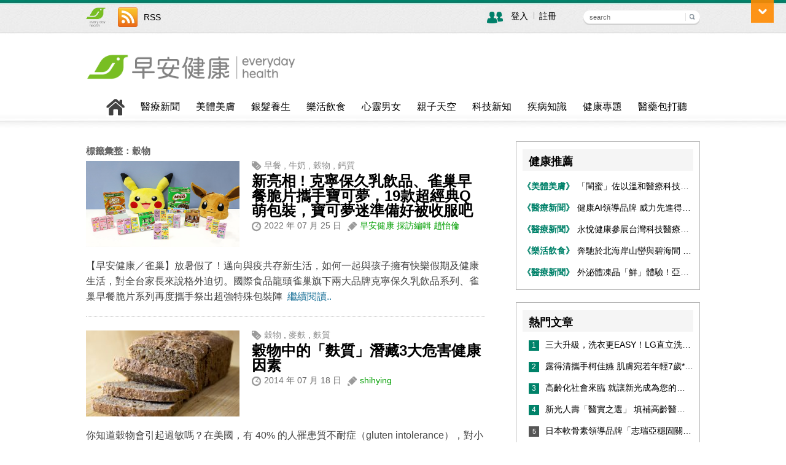

--- FILE ---
content_type: text/html; charset=UTF-8
request_url: https://news.everydayhealth.com.tw/tag/%E7%A9%80%E7%89%A9
body_size: 13427
content:
<!DOCTYPE html>
<!--[if IE 7]>
<html class="ie ie7" lang="zh-TW">
<![endif]-->
<!--[if IE 8]>
<html class="ie ie8" lang="zh-TW">
<![endif]-->
<!--[if !(IE 7) | !(IE 8)  ]><!-->
<html lang="zh-TW">
<!--<![endif]-->
<head>
<meta charset="UTF-8" />
<!--<meta name="viewport" content="width=device-width" />-->
<meta name="msvalidate.01" content="5DEC29CE8988D72A1C6791568D17E9F3" />
<meta name="google-site-verification" content="Fb8JUo8FsCKBCR6sNHNW83sKPV3W1YRAbpmeWVK0OqA" />
<meta name="tf" content="BSTN1" />
<title>穀物 | 早安健康NEWS</title>
<link rel="profile" href="https://gmpg.org/xfn/11" />
<link rel="pingback" href="https://news.everydayhealth.com.tw/xmlrpc.php" />
<link rel="shortcut icon" href="https://news.everydayhealth.com.tw/favicon.ico?v=3" />

<link rel="stylesheet" href="https://cdnjs.cloudflare.com/ajax/libs/Swiper/3.0.5/css/swiper.min.css" />
<script type="application/javascript" src="//anymind360.com/js/7562/ats.js"></script>
<script src="https://cdnjs.cloudflare.com/ajax/libs/Swiper/3.0.5/js/swiper.min.js"></script>
<script src="https://ajax.googleapis.com/ajax/libs/jquery/1.12.4/jquery.min.js"></script>

<!-------------content共同js & function---------------------->
<!-------------20150504 update ------------------------------>
<div id="fb-root"></div>
<script>(function(d, s, id) {
  var js, fjs = d.getElementsByTagName(s)[0];
  if (d.getElementById(id)) return;
  js = d.createElement(s); js.id = id;
  js.src = "//connect.facebook.net/zh_TW/sdk.js#xfbml=1&version=v2.11&appId=586077804821790";
  fjs.parentNode.insertBefore(js, fjs);
}(document, 'script', 'facebook-jssdk'));</script>

<link rel='dns-prefetch' href='//fonts.googleapis.com' />
<link rel='dns-prefetch' href='//s.w.org' />
<link rel="alternate" type="application/rss+xml" title="訂閱《早安健康NEWS》&raquo; 資訊提供" href="https://news.everydayhealth.com.tw/feed" />
<link rel="alternate" type="application/rss+xml" title="訂閱《早安健康NEWS》&raquo; 留言的資訊提供" href="https://news.everydayhealth.com.tw/comments/feed" />
<link rel="alternate" type="application/rss+xml" title="訂閱《早安健康NEWS》&raquo; 標籤〈穀物〉的資訊提供" href="https://news.everydayhealth.com.tw/tag/%e7%a9%80%e7%89%a9/feed" />
		<script type="text/javascript">
			window._wpemojiSettings = {"baseUrl":"https:\/\/s.w.org\/images\/core\/emoji\/11\/72x72\/","ext":".png","svgUrl":"https:\/\/s.w.org\/images\/core\/emoji\/11\/svg\/","svgExt":".svg","source":{"concatemoji":"https:\/\/news.everydayhealth.com.tw\/wp-includes\/js\/wp-emoji-release.min.js?ver=4.9.28"}};
			!function(e,a,t){var n,r,o,i=a.createElement("canvas"),p=i.getContext&&i.getContext("2d");function s(e,t){var a=String.fromCharCode;p.clearRect(0,0,i.width,i.height),p.fillText(a.apply(this,e),0,0);e=i.toDataURL();return p.clearRect(0,0,i.width,i.height),p.fillText(a.apply(this,t),0,0),e===i.toDataURL()}function c(e){var t=a.createElement("script");t.src=e,t.defer=t.type="text/javascript",a.getElementsByTagName("head")[0].appendChild(t)}for(o=Array("flag","emoji"),t.supports={everything:!0,everythingExceptFlag:!0},r=0;r<o.length;r++)t.supports[o[r]]=function(e){if(!p||!p.fillText)return!1;switch(p.textBaseline="top",p.font="600 32px Arial",e){case"flag":return s([55356,56826,55356,56819],[55356,56826,8203,55356,56819])?!1:!s([55356,57332,56128,56423,56128,56418,56128,56421,56128,56430,56128,56423,56128,56447],[55356,57332,8203,56128,56423,8203,56128,56418,8203,56128,56421,8203,56128,56430,8203,56128,56423,8203,56128,56447]);case"emoji":return!s([55358,56760,9792,65039],[55358,56760,8203,9792,65039])}return!1}(o[r]),t.supports.everything=t.supports.everything&&t.supports[o[r]],"flag"!==o[r]&&(t.supports.everythingExceptFlag=t.supports.everythingExceptFlag&&t.supports[o[r]]);t.supports.everythingExceptFlag=t.supports.everythingExceptFlag&&!t.supports.flag,t.DOMReady=!1,t.readyCallback=function(){t.DOMReady=!0},t.supports.everything||(n=function(){t.readyCallback()},a.addEventListener?(a.addEventListener("DOMContentLoaded",n,!1),e.addEventListener("load",n,!1)):(e.attachEvent("onload",n),a.attachEvent("onreadystatechange",function(){"complete"===a.readyState&&t.readyCallback()})),(n=t.source||{}).concatemoji?c(n.concatemoji):n.wpemoji&&n.twemoji&&(c(n.twemoji),c(n.wpemoji)))}(window,document,window._wpemojiSettings);
		</script>
		<style type="text/css">
img.wp-smiley,
img.emoji {
	display: inline !important;
	border: none !important;
	box-shadow: none !important;
	height: 1em !important;
	width: 1em !important;
	margin: 0 .07em !important;
	vertical-align: -0.1em !important;
	background: none !important;
	padding: 0 !important;
}
</style>
<link rel='stylesheet' id='twentytwelve-fonts-css'  href='https://fonts.googleapis.com/css?family=Open+Sans:400italic,700italic,400,700&#038;subset=latin,latin-ext' type='text/css' media='all' />
<link rel='stylesheet' id='twentytwelve-style-css'  href='https://news.everydayhealth.com.tw/wp-content/themes/twentytwelve/style.css?ver=4.9.28' type='text/css' media='all' />
<link rel='stylesheet' id='healthworld-style-css'  href='https://news.everydayhealth.com.tw/wp-content/themes/twentytwelve/healthworld-style.css?ver=20121010' type='text/css' media='all' />
<!--[if lt IE 9]>
<link rel='stylesheet' id='twentytwelve-ie-css'  href='https://news.everydayhealth.com.tw/wp-content/themes/twentytwelve/css/ie.css?ver=20121010' type='text/css' media='all' />
<![endif]-->
<script type='text/javascript' src='https://news.everydayhealth.com.tw/wp-includes/js/jquery/jquery.js?ver=1.12.4'></script>
<script type='text/javascript' src='https://news.everydayhealth.com.tw/wp-includes/js/jquery/jquery-migrate.min.js?ver=1.4.1'></script>
<script type='text/javascript' src='https://news.everydayhealth.com.tw/wp-content/themes/twentytwelve/js/themeCommon.js?ver=4.9.28'></script>
<link rel='https://api.w.org/' href='https://news.everydayhealth.com.tw/wp-json/' />
<link rel="EditURI" type="application/rsd+xml" title="RSD" href="https://news.everydayhealth.com.tw/xmlrpc.php?rsd" />
<link rel="wlwmanifest" type="application/wlwmanifest+xml" href="https://news.everydayhealth.com.tw/wp-includes/wlwmanifest.xml" /> 
<meta name="generator" content="WordPress 4.9.28" />
<meta http-equiv="Content-type" content="text/html; charset=utf-8" /><script type="text/javascript">
(function(url){
	if(/(?:Chrome\/26\.0\.1410\.63 Safari\/537\.31|WordfenceTestMonBot)/.test(navigator.userAgent)){ return; }
	var addEvent = function(evt, handler) {
		if (window.addEventListener) {
			document.addEventListener(evt, handler, false);
		} else if (window.attachEvent) {
			document.attachEvent('on' + evt, handler);
		}
	};
	var removeEvent = function(evt, handler) {
		if (window.removeEventListener) {
			document.removeEventListener(evt, handler, false);
		} else if (window.detachEvent) {
			document.detachEvent('on' + evt, handler);
		}
	};
	var evts = 'contextmenu dblclick drag dragend dragenter dragleave dragover dragstart drop keydown keypress keyup mousedown mousemove mouseout mouseover mouseup mousewheel scroll'.split(' ');
	var logHuman = function() {
		var wfscr = document.createElement('script');
		wfscr.type = 'text/javascript';
		wfscr.async = true;
		wfscr.src = url + '&r=' + Math.random();
		(document.getElementsByTagName('head')[0]||document.getElementsByTagName('body')[0]).appendChild(wfscr);
		for (var i = 0; i < evts.length; i++) {
			removeEvent(evts[i], logHuman);
		}
	};
	for (var i = 0; i < evts.length; i++) {
		addEvent(evts[i], logHuman);
	}
})('//news.everydayhealth.com.tw/?wordfence_lh=1&hid=CB3AAA8DEF1E7F4BC03629405E5188AB');
</script>		<style type="text/css" id="wp-custom-css">
			#headerlogo img{
	width: 341px !important;
}

#footer-logo img{
	width: 341px !important;
}		</style>
	<!--[if lt IE 9]>
<script src="https://news.everydayhealth.com.tw/wp-content/themes/twentytwelve/js/html5.js" type="text/javascript"></script>
<![endif]-->

<!-- Start of Alexa Certify Javascript -->
<script type="text/javascript">
_atrk_opts = { atrk_acct:"Fi0Ej1acJf00W5", domain:"everydayhealth.com.tw",dynamic: true};
(function() { var as = document.createElement('script'); as.type = 'text/javascript'; as.async = true; as.src = "https://d31qbv1cthcecs.cloudfront.net/atrk.js"; var s = document.getElementsByTagName('script')[0];s.parentNode.insertBefore(as, s); })();
</script>
<noscript><img src="https://d5nxst8fruw4z.cloudfront.net/atrk.gif?account=Fi0Ej1acJf00W5" style="display:none" height="1" width="1" alt="" /></noscript>
<!-- End of Alexa Certify Javascript -->

<meta property="og:image" content="
https://news.everydayhealth.com.tw/wp-content/uploads/2022/07/image001.jpg" />
<!-- Global site tag (gtag.js) - Google Analytics -->
<script async src="https://www.googletagmanager.com/gtag/js?id=UA-40958877-3"></script>
<script>
  window.dataLayer = window.dataLayer || [];
  function gtag(){dataLayer.push(arguments);}
  gtag('js', new Date());

  gtag('config', 'UA-40958877-3');
</script>

<script>
    (function(i,s,o,g,r,a,m){i['GoogleAnalyticsObject']=r;i[r]=i[r]||function(){
        (i[r].q=i[r].q||[]).push(arguments)},i[r].l=1*new Date();a=s.createElement(o),
        m=s.getElementsByTagName(o)[0];a.async=1;a.src=g;m.parentNode.insertBefore(a,m)
    })(window,document,'script','//www.google-analytics.com/analytics.js','ga');
	
    //ga('create', 'UA-40958877-3', 'auto');
    ga('create', 'UA-40958877-1', 'auto');
    ga('require', 'displayfeatures'); 
   //ga('create', 'UA-21410875-23', 'healthworld.tw');
    ga('send', 'pageview');

</script>
<!-- Global site tag (gtag.js) - Google Analytics -->
<script async src="https://www.googletagmanager.com/gtag/js?id=G-1KBBH85BNR"></script>
<script>
  window.dataLayer = window.dataLayer || [];
  function gtag(){dataLayer.push(arguments);}
  gtag('js', new Date());

  gtag('config', 'G-1KBBH85BNR');
</script>
<script type='text/javascript'>
var googletag = googletag || {};
googletag.cmd = googletag.cmd || [];
var googletag = googletag || {};
googletag.cmd = googletag.cmd || [];

(function() {
	var gads = document.createElement('script');
	gads.async = true;
	gads.type = 'text/javascript';
	var useSSL = 'https:' == document.location.protocol;
	gads.src = (useSSL ? 'https:' : 'http:') + '//www.googletagservices.com/tag/js/gpt.js';
	var node = document.getElementsByTagName('script')[0];
	node.parentNode.insertBefore(gads, node);
})();
</script>


<!-- Piwik -->
<script type="text/javascript">
  var _paq = _paq || [];
  /* tracker methods like "setCustomDimension" should be called before "trackPageView"
  _paq.push(["setDomains", ["*.everydayhealth.com.tw"]]);
  _paq.push(['trackPageView']);
  _paq.push(['enableLinkTracking']);
  (function() {
    var u="https://piwik.edh.tw/";
    _paq.push(['setTrackerUrl', u+'piwik.php']);
    _paq.push(['setSiteId', '1']);
    var d=document, g=d.createElement('script'), s=d.getElementsByTagName('script')[0];
    g.type='text/javascript'; g.async=true; g.defer=true; g.src=u+'piwik.js'; s.parentNode.insertBefore(g,s);
  })(); */
</script>
<noscript><p><img src="https://piwik.edh.tw/piwik.php?idsite=1&rec=1" style="border:0;" alt="" /></p></noscript>
<!-- End Piwik Code -->
</head>
<body class="archive tag tag-2909 custom-font-enabled">
<div id="header">

    <div id="header-top"><!-- Top Bar Start -->

        <div id="socialnetwork"><!-- Top Link Start -->
	    <div class="media">
	    	<a href="https://www.edh.tw" target="_blank"><img src="https://news.everydayhealth.com.tw/wp-content/themes/twentytwelve/images/Logo-G-S-1.png" width="32" height="32" class="pic-link" alt="早安健康" title="早安健康"/></a>
            </div>
		 <div class="medialink"></div>
            <div class="media">
                <a href="/feed" target="_blank"><img src="https://news.everydayhealth.com.tw/wp-content/themes/twentytwelve/images/social-link-icon-rss-32x32-20140523.gif" class="pic-link" alt="RSS" title="RSS"/></a>
            </div>
            <div class="medialink"><a href="/feed" target="_blank">RSS</a></div>

            <div class="medialink-FB">
            <div class="fb-like" data-href="https://www.facebook.com/healthworldno1" data-width="390px" data-layout="standard" data-action="like" data-show-faces="false" data-share="false"></div>
            </div>
            
            <div id="medialink-track">
            <!--<div class="medialink-FBtrack">
            <div class="fb-like" data-href="https://www.facebook.com/healthworldno1" data-layout="button" data-action="like" data-show-faces="false" data-share="false"></div>
            </div>
            <div class="medialink-FBwords">在<a href="https://www.facebook.com/healthworldno1" target="_blank">粉絲團</a>上追踪我們</div>-->
            </div>

            
       </div>
<!-- Top Link END -->

        <div id="search">
        <div class="login">
                <img src="https://news.everydayhealth.com.tw/wp-content/themes/twentytwelve/images/login-icon-32x32-20140527.gif" alt="登入 / 註冊" title="登入 / 註冊"/>
            </div>
            <div class="loginlink">
                                    <a href="https://news.everydayhealth.com.tw/wp-login.php">登入</a><span id="space01"><img src="https://news.everydayhealth.com.tw/wp-content/themes/twentytwelve/images/space-line.gif" /></span><a href="https://news.everydayhealth.com.tw/wp-login.php?action=register">註冊</a>
                            </div>
            <form method="get" id="searchform" action="/" >
            <div id="searchbar"><input type="text" value="search" onclick="if(this.value=='search'){this.value='';}" class="inputstyle01" size="40" name="s" />
                <img align="absmiddle" class="searchsubmit" onclick="document.forms[0].submit();" src="https://news.everydayhealth.com.tw/wp-content/themes/twentytwelve/images/search-submit.gif">
            </div>
            </form>
        </div>

    </div><!-- Top Bar END -->

    <div id="header-bottom">
        <div id="headerlogo"><a href="https://news.everydayhealth.com.tw/"><img src="https://news.everydayhealth.com.tw/wp-content/themes/twentytwelve/images/H-news_logo.png" style="margin-top:20px" alt="早安健康NEWS" width="254" height="47" title="早安健康NEWS" class="pic-link"/></a></div>
        <div id="ad-area">
         <div id="text-ad"></div>
         <div id="banner-ad">
        <!-- <iframe id='a7197f1a' name='a7197f1a' src='http://www2.healthworld.tw/www/delivery/afr.php?zoneid=306&amp;cb=INSERT_RANDOM_NUMBER_HERE&amp;ct0=INSERT_CLICKURL_HERE' frameborder='0' scrolling='no' width='600' height='60'><a href='http://www2.healthworld.tw/www/delivery/ck.php?n=adec9d13&amp;cb=INSERT_RANDOM_NUMBER_HERE' target='_blank'><img src='http://www2.healthworld.tw/www/delivery/avw.php?zoneid=306&amp;cb=INSERT_RANDOM_NUMBER_HERE&amp;n=adec9d13&amp;ct0=INSERT_CLICKURL_HERE' border='0' alt='' /></a></iframe></div> -->
        </div>
    </div>

</div>

<div id="navigation">
    <div id="menu">
        <div class="menu-item"><a href="https://news.everydayhealth.com.tw/"><img src="https://news.everydayhealth.com.tw/wp-content/themes/twentytwelve/images/home-icon.gif" alt="回首頁" width="30" height="30" class="pic-link" title="回首頁" /></a></div>
        <div class="menu-item"><a href="https://news.everydayhealth.com.tw/category/news" title="醫療新聞">醫療新聞</a></div>
        <div class="menu-item"><a href="https://news.everydayhealth.com.tw/category/beauty" title="美體美膚">美體美膚</a></div>
        <div class="menu-item"><a href="https://news.everydayhealth.com.tw/category/regimen" title="銀髮養生">銀髮養生</a></div>
        <div class="menu-item"><a href="https://news.everydayhealth.com.tw/category/food" title="樂活飲食">樂活飲食</a></div>
        <div class="menu-item"><a href="https://news.everydayhealth.com.tw/category/relationship" title="心靈男女">心靈男女</a></div>
        <div class="menu-item"><a href="https://news.everydayhealth.com.tw/category/family" title="親子天空">親子天空</a></div>
        <div class="menu-item"><a href="https://news.everydayhealth.com.tw/category/research" title="科技新知">科技新知</a></div>
        <div class="menu-item"><a href="https://news.everydayhealth.com.tw/category/knowledge" title="疾病知識">疾病知識</a></div>
        <div class="menu-item"><a href="https://news.everydayhealth.com.tw/category/features" title="健康專題">健康專題</a></div>
        <div class="menu-item"><a href="https://news.everydayhealth.com.tw/category/market" title="醫藥包打聽">醫藥包打聽</a></div>
    </div>
</div>

<div id="main" class="wrapper">
<script type='text/javascript'>
googletag.cmd.push(function(){
	googletag.defineSlot('/216346150/News_category_u_970x90', [[728, 90], [970, 90]], 'div-gpt-ad-1432029167418-0').addService(googletag.pubads());
	//googletag.defineSlot('/216346150/News_category_r_u_300x600', [300, 600], 'div-gpt-ad-1432029167418-1').addService(googletag.pubads());
	//googletag.defineSlot('/216346150/News_category_r_d_300x250', [300, 250], 'div-gpt-ad-1432029167418-2').addService(googletag.pubads());
	googletag.defineSlot('/216346150/News_category_d_l_300x250', [300, 250], 'div-gpt-ad-1432029167418-3').addService(googletag.pubads());
	googletag.defineSlot('/216346150/News_category_d_r_300x250', [300, 250], 'div-gpt-ad-1432029167418-4').addService(googletag.pubads());

	googletag.pubads().enableSingleRequest();
	googletag.enableServices();
	
});
</script>

<!-- /216346150/News_category_u_970x90 -->
<div id='div-gpt-ad-1432029167418-0'>
<script type='text/javascript'>
googletag.cmd.push(function() { googletag.display('div-gpt-ad-1432029167418-0'); });
</script>
</div>
	<div class="logobar">
	<section id="primary" class="site-content">
		<div id="content" role="main">

					<header class="archive-header">
				<h1 class="archive-title">標籤彙整：<span>穀物</span></h1>

						</header><!-- .archive-header -->

			<div id="content-list"><!-- content-list -->
    <div id="essay-content"><!-- essay-content -->
        <div id="essay-pic-border">
            <a href="https://news.everydayhealth.com.tw/2022/07/25/38000-%e6%96%b0%e4%ba%ae%e7%9b%b8-%e5%85%8b%e5%af%a7%e4%bf%9d%e4%b9%85%e4%b9%b3%e9%a3%b2%e5%93%81%e3%80%81%e9%9b%80%e5%b7%a2%e6%97%a9%e9%a4%90%e8%84%86%e7%89%87%e6%94%9c%e6%89%8b%e5%af%b6%e5%8f%af" title="新亮相 ! 克寧保久乳飲品、雀巢早餐脆片攜手寶可夢，19款超經典Q萌包裝，寶可夢迷準備好被收服吧" alt="新亮相 ! 克寧保久乳飲品、雀巢早餐脆片攜手寶可夢，19款超經典Q萌包裝，寶可夢迷準備好被收服吧"><img src="https://news.everydayhealth.com.tw/wp-content/uploads/2022/07/image001.jpg" style="-webkit-background-size:cover;-moz-background-size:cover;-o-background-size:cover;background-size:cover;width:250px;" class="attachment-homepage-thumb  wp-post-image nelioefi" alt="" /></a>
        </div>

        <div id="essay-right"><!-- essay-right -->
            <div id="essay-category" class="words01"><img src="https://news.everydayhealth.com.tw/wp-content/themes/twentytwelve/images/essay-category-icon.gif" width="16" height="16" class="pic-link" id="pic-align01"/> <a href="https://news.everydayhealth.com.tw/tag/%e6%97%a9%e9%a4%90" rel="tag">早餐</a> , <a href="https://news.everydayhealth.com.tw/tag/%e7%89%9b%e5%a5%b6" rel="tag">牛奶</a> , <a href="https://news.everydayhealth.com.tw/tag/%e7%a9%80%e7%89%a9" rel="tag">穀物</a> , <a href="https://news.everydayhealth.com.tw/tag/%e9%88%a3%e8%b3%aa" rel="tag">鈣質</a></div>
            <div id="essay-title"><H1><strong><a href="https://news.everydayhealth.com.tw/2022/07/25/38000-%e6%96%b0%e4%ba%ae%e7%9b%b8-%e5%85%8b%e5%af%a7%e4%bf%9d%e4%b9%85%e4%b9%b3%e9%a3%b2%e5%93%81%e3%80%81%e9%9b%80%e5%b7%a2%e6%97%a9%e9%a4%90%e8%84%86%e7%89%87%e6%94%9c%e6%89%8b%e5%af%b6%e5%8f%af" title="新亮相 ! 克寧保久乳飲品、雀巢早餐脆片攜手寶可夢，19款超經典Q萌包裝，寶可夢迷準備好被收服吧" rel="bookmark">新亮相 ! 克寧保久乳飲品、雀巢早餐脆片攜手寶可夢，19款超經典Q萌包裝，寶可夢迷準備好被收服吧</a></strong></H1></div>

            <div id="essay-info">
                <div id="date" class="words01"><img src="https://news.everydayhealth.com.tw/wp-content/themes/twentytwelve/images/essay-date-icon.gif" width="16" height="16" class="pic-link" id="pic-align01"/> 2022 年 07 月 25 日 </div>
                <div id="author" class="words01"><img src="https://news.everydayhealth.com.tw/wp-content/themes/twentytwelve/images/essay-author-icon.gif" width="16" height="16" class="pic-link" id="pic-align01" /> <a href="https://news.everydayhealth.com.tw/author/rebecca" title="「早安健康 採訪編輯 趙怡倫」的文章" rel="author">早安健康 採訪編輯 趙怡倫</a></div>
            </div>

            <div id="network">
                <div id="fb-like">
                    <iframe src="//www.facebook.com/plugins/like.php?href=https://news.everydayhealth.com.tw/2022/07/25/38000-%e6%96%b0%e4%ba%ae%e7%9b%b8-%e5%85%8b%e5%af%a7%e4%bf%9d%e4%b9%85%e4%b9%b3%e9%a3%b2%e5%93%81%e3%80%81%e9%9b%80%e5%b7%a2%e6%97%a9%e9%a4%90%e8%84%86%e7%89%87%e6%94%9c%e6%89%8b%e5%af%b6%e5%8f%af&amp;width&amp;layout=button_count&amp;action=like&amp;show_faces=false&amp;share=true&amp;height=21&amp;appId=586077804821790" scrolling="no" frameborder="0" style="border:none; overflow:hidden; height:21px;" allowTransparency="true"></iframe>
                </div>
            </div>
        </div><!-- essay-right -->
    </div><!-- essay-content -->
    <div id="essay-paragraph"><H2><p>【早安健康／雀巢】放暑假了！邁向與疫共存新生活，如何一起與孩子擁有快樂假期及健康生活，對全台家長來說格外迫切。國際食品龍頭雀巢旗下兩大品牌克寧保久乳飲品系列、雀巢早餐脆片系列再度攜手祭出超強特殊包裝陣&nbsp;&nbsp;<a href="https://news.everydayhealth.com.tw/2022/07/25/38000-%e6%96%b0%e4%ba%ae%e7%9b%b8-%e5%85%8b%e5%af%a7%e4%bf%9d%e4%b9%85%e4%b9%b3%e9%a3%b2%e5%93%81%e3%80%81%e9%9b%80%e5%b7%a2%e6%97%a9%e9%a4%90%e8%84%86%e7%89%87%e6%94%9c%e6%89%8b%e5%af%b6%e5%8f%af">繼續閱讀..</a></p>
</H2></div>
</div><!-- content-list -->
<div id="content-list"><!-- content-list -->
    <div id="essay-content"><!-- essay-content -->
        <div id="essay-pic-border">
            <a href="https://news.everydayhealth.com.tw/2014/07/18/8715-%e7%a9%80%e7%89%a9%e4%b8%ad%e7%9a%84%e3%80%8c%e9%ba%a9%e8%b3%aa%e3%80%8d%e6%bd%9b%e8%97%8f3%e5%a4%a7%e5%8d%b1%e5%ae%b3%e5%81%a5%e5%ba%b7%e5%9b%a0%e7%b4%a0" title="穀物中的「麩質」潛藏3大危害健康因素" alt="穀物中的「麩質」潛藏3大危害健康因素"><img width="250" height="140" src="https://news.everydayhealth.com.tw/wp-content/uploads/2014/07/5656956353_f9d08da3c3_o-250x140.jpg" class="attachment-homepage-thumb size-homepage-thumb wp-post-image" alt="" /></a>
        </div>

        <div id="essay-right"><!-- essay-right -->
            <div id="essay-category" class="words01"><img src="https://news.everydayhealth.com.tw/wp-content/themes/twentytwelve/images/essay-category-icon.gif" width="16" height="16" class="pic-link" id="pic-align01"/> <a href="https://news.everydayhealth.com.tw/tag/%e7%a9%80%e7%89%a9" rel="tag">穀物</a> , <a href="https://news.everydayhealth.com.tw/tag/%e9%ba%a5%e9%ba%a9" rel="tag">麥麩</a> , <a href="https://news.everydayhealth.com.tw/tag/%e9%ba%a9%e8%b3%aa" rel="tag">麩質</a></div>
            <div id="essay-title"><H1><strong><a href="https://news.everydayhealth.com.tw/2014/07/18/8715-%e7%a9%80%e7%89%a9%e4%b8%ad%e7%9a%84%e3%80%8c%e9%ba%a9%e8%b3%aa%e3%80%8d%e6%bd%9b%e8%97%8f3%e5%a4%a7%e5%8d%b1%e5%ae%b3%e5%81%a5%e5%ba%b7%e5%9b%a0%e7%b4%a0" title="穀物中的「麩質」潛藏3大危害健康因素" rel="bookmark">穀物中的「麩質」潛藏3大危害健康因素</a></strong></H1></div>

            <div id="essay-info">
                <div id="date" class="words01"><img src="https://news.everydayhealth.com.tw/wp-content/themes/twentytwelve/images/essay-date-icon.gif" width="16" height="16" class="pic-link" id="pic-align01"/> 2014 年 07 月 18 日 </div>
                <div id="author" class="words01"><img src="https://news.everydayhealth.com.tw/wp-content/themes/twentytwelve/images/essay-author-icon.gif" width="16" height="16" class="pic-link" id="pic-align01" /> <a href="https://news.everydayhealth.com.tw/author/shihying" title="「shihying」的文章" rel="author">shihying</a></div>
            </div>

            <div id="network">
                <div id="fb-like">
                    <iframe src="//www.facebook.com/plugins/like.php?href=https://news.everydayhealth.com.tw/2014/07/18/8715-%e7%a9%80%e7%89%a9%e4%b8%ad%e7%9a%84%e3%80%8c%e9%ba%a9%e8%b3%aa%e3%80%8d%e6%bd%9b%e8%97%8f3%e5%a4%a7%e5%8d%b1%e5%ae%b3%e5%81%a5%e5%ba%b7%e5%9b%a0%e7%b4%a0&amp;width&amp;layout=button_count&amp;action=like&amp;show_faces=false&amp;share=true&amp;height=21&amp;appId=586077804821790" scrolling="no" frameborder="0" style="border:none; overflow:hidden; height:21px;" allowTransparency="true"></iframe>
                </div>
            </div>
        </div><!-- essay-right -->
    </div><!-- essay-content -->
    <div id="essay-paragraph"><H2><p>你知道穀物會引起過敏嗎？在美國，有 40% 的人罹患質不耐症（gluten intolerance），對小麥、大麥、蕎麥、黑麥等穀物最外層的表皮「麩皮」過敏，甚至有 1% 的人會發生自體免疫疾病乳糜瀉&nbsp;&nbsp;<a href="https://news.everydayhealth.com.tw/2014/07/18/8715-%e7%a9%80%e7%89%a9%e4%b8%ad%e7%9a%84%e3%80%8c%e9%ba%a9%e8%b3%aa%e3%80%8d%e6%bd%9b%e8%97%8f3%e5%a4%a7%e5%8d%b1%e5%ae%b3%e5%81%a5%e5%ba%b7%e5%9b%a0%e7%b4%a0">繼續閱讀..</a></p>
</H2></div>
</div><!-- content-list -->


<!-- /216346150/News_category_d_l_300x250 -->
<div id='div-gpt-ad-1432029167418-3' style='height:250px; width:300px;float:left'>
<script type='text/javascript'>
googletag.cmd.push(function() { googletag.display('div-gpt-ad-1432029167418-3'); });
</script>
</div>
<!-- /216346150/News_category_d_r_300x250 -->
<div id='div-gpt-ad-1432029167418-4' style='height:250px; width:300px;float:left'>
<script type='text/javascript'>
googletag.cmd.push(function() { googletag.display('div-gpt-ad-1432029167418-4'); });
</script>
</div>

<div style="clear:both"></div>

                        
		
		</div><!-- #content -->
	</section><!-- #primary -->


			<div id="secondary" class="widget-area" role="complementary">
					        <div id="hw-recommend-inner" class="righthand-area">
        <div class="righthand-area-title">健康推薦</div>
            <ul>
									            			<li><a title="「閨蜜」佐以溫和醫療科技，陪伴女性找回身體舒適與自信" href="https://news.everydayhealth.com.tw/2025/12/22/46416-%e3%80%8c%e9%96%a8%e8%9c%9c%e3%80%8d%e4%bd%90%e4%bb%a5%e6%ba%ab%e5%92%8c%e9%86%ab%e7%99%82%e7%a7%91%e6%8a%80%ef%bc%8c%e9%99%aa%e4%bc%b4%e5%a5%b3%e6%80%a7%e6%89%be%e5%9b%9e%e8%ba%ab%e9%ab%94%e8%88%92"><span class="tech_recommend">《美體美膚》</span><span>「閨蜜」佐以溫和醫療科技，陪伴女性找回身體舒適與自信</span></a></li>
						            			<li><a title="健康AI領導品牌 威力先進得獎不斷 同獲『玉山獎』『金炬獎』最高肯定" href="https://news.everydayhealth.com.tw/2025/12/14/46350-%e5%81%a5%e5%ba%b7ai%e9%a0%98%e5%b0%8e%e5%93%81%e7%89%8c-%e5%a8%81%e5%8a%9b%e5%85%88%e9%80%b2%e5%be%97%e7%8d%8e%e4%b8%8d%e6%96%b7-%e5%90%8c%e7%8d%b2%e3%80%8e%e7%8e%89%e5%b1%b1%e7%8d%8e%e3%80%8f"><span class="tech_recommend">《醫療新聞》</span><span>健康AI領導品牌 威力先進得獎不斷 同獲『玉山獎』『金炬獎』最高肯定</span></a></li>
						            			<li><a title="永悅健康參展台灣科技醫療展　展現數位健康全場景整合能力" href="https://news.everydayhealth.com.tw/2025/12/09/46285-%e6%b0%b8%e6%82%85%e5%81%a5%e5%ba%b7%e5%8f%83%e5%b1%95%e5%8f%b0%e7%81%a3%e7%a7%91%e6%8a%80%e9%86%ab%e7%99%82%e5%b1%95%e3%80%80%e5%b1%95%e7%8f%be%e6%95%b8%e4%bd%8d%e5%81%a5%e5%ba%b7%e5%85%a8%e5%a0%b4"><span class="tech_recommend">《醫療新聞》</span><span>永悅健康參展台灣科技醫療展　展現數位健康全場景整合能力</span></a></li>
						            			<li><a title="奔馳於北海岸山巒與碧海間 跑出屬於你的生命之光 『2026光境半程馬拉松挑戰賽－升龍道』火熱報名中" href="https://news.everydayhealth.com.tw/2025/12/05/46271-%e5%a5%94%e9%a6%b3%e6%96%bc%e5%8c%97%e6%b5%b7%e5%b2%b8%e5%b1%b1%e5%b7%92%e8%88%87%e7%a2%a7%e6%b5%b7%e9%96%93-%e8%b7%91%e5%87%ba%e5%b1%ac%e6%96%bc%e4%bd%a0%e7%9a%84%e7%94%9f%e5%91%bd%e4%b9%8b%e5%85%89"><span class="tech_recommend">《樂活飲食》</span><span>奔馳於北海岸山巒與碧海間 跑出屬於你的生命之光 『2026光境半程馬拉松挑戰賽－升龍道』火熱報名中</span></a></li>
						            			<li><a title="外泌體凍晶「鮮」體驗！亞家生技解鎖24個月高活性 專利瓶蓋「秒回溶」超驚艷！醫科展秀「睛」亮神采" href="https://news.everydayhealth.com.tw/2025/12/02/46232-%e5%a4%96%e6%b3%8c%e9%ab%94%e5%87%8d%e6%99%b6%e3%80%8c%e9%ae%ae%e3%80%8d%e9%ab%94%e9%a9%97%ef%bc%81%e4%ba%9e%e5%ae%b6%e7%94%9f%e6%8a%80%e8%a7%a3%e9%8e%9624%e5%80%8b%e6%9c%88%e9%ab%98%e6%b4%bb%e6%80%a7"><span class="tech_recommend">《醫療新聞》</span><span>外泌體凍晶「鮮」體驗！亞家生技解鎖24個月高活性 專利瓶蓋「秒回溶」超驚艷！醫科展秀「睛」亮神采</span></a></li>
			            </ul>
        </div>
				<div id="hot-issue" class="righthand-area">
    <div class="righthand-area-title">熱門文章</div>
    <ul>
                <li><span class="rank-head">1</span><a href="https://news.everydayhealth.com.tw/2025/12/24/46457-%e4%b8%89%e5%a4%a7%e5%8d%87%e7%b4%9a%ef%bc%8c%e6%b4%97%e8%a1%a3%e6%9b%b4easy%ef%bc%81lg%e7%9b%b4%e7%ab%8b%e6%b4%97%e8%a1%a3%e6%a9%9fez%e7%b3%bb%e5%88%97%e6%96%b0%e4%b8%8a%e5%b8%82-ai-wash" title="三大升級，洗衣更EASY！LG直立洗衣機EZ系列新上市 AI Wash™ 智慧洗＋Steam™ 蒸氣洗+人體工學設計 讓洗衣更 EASY">三大升級，洗衣更EASY！LG直立洗衣機EZ系列新上市 AI Wash™ 智慧洗＋Steam™ 蒸氣洗+人體工學設計 讓洗衣更 EASY</a></li>
                <li><span class="rank-head">2</span><a href="https://news.everydayhealth.com.tw/2025/12/29/46474-%e9%9c%b2%e5%be%97%e6%b8%85%e6%94%9c%e6%89%8b%e6%9f%af%e4%bd%b3%e5%ac%bf-%e8%82%8c%e8%86%9a%e5%ae%9b%e8%8b%a5%e5%b9%b4%e8%bc%957%e6%ad%b2%e7%9a%84%e5%af%86%e6%8a%80-%e6%8a%97%e8%80%81%e6%96%b0" title="露得清攜手柯佳嬿 肌膚宛若年輕7歲*的密技 抗老新革命，影后親身見證A醇奇蹟，讓青春不只是回憶!">露得清攜手柯佳嬿 肌膚宛若年輕7歲*的密技 抗老新革命，影后親身見證A醇奇蹟，讓青春不只是回憶!</a></li>
                <li><span class="rank-head">3</span><a href="https://news.everydayhealth.com.tw/2025/12/24/46442-%e9%ab%98%e9%bd%a1%e5%8c%96%e7%a4%be%e6%9c%83%e4%be%86%e8%87%a8-%e5%b0%b1%e8%ae%93%e6%96%b0%e5%85%89%e6%88%90%e7%82%ba%e6%82%a8%e7%9a%84%e3%80%8c%e6%96%b0%e4%be%9d%e9%9d%a0%e3%80%8d" title="高齡化社會來臨 就讓新光成為您的「新依靠」">高齡化社會來臨 就讓新光成為您的「新依靠」</a></li>
                <li><span class="rank-head">4</span><a href="https://news.everydayhealth.com.tw/2026/01/02/46499-%e6%96%b0%e5%85%89%e4%ba%ba%e5%a3%bd%e3%80%8c%e9%86%ab%e5%af%a6%e4%b9%8b%e9%81%b8%e3%80%8d-%e5%a1%ab%e8%a3%9c%e9%ab%98%e9%bd%a1%e9%86%ab%e7%99%82%e9%9c%80%e6%b1%82" title="新光人壽「醫實之選」 填補高齡醫療需求">新光人壽「醫實之選」 填補高齡醫療需求</a></li>
                <li><span class="rank-behind">5</span><a href="https://news.everydayhealth.com.tw/2025/12/23/46428-%e6%97%a5%e6%9c%ac%e8%bb%9f%e9%aa%a8%e7%b4%a0%e9%a0%98%e5%b0%8e%e5%93%81%e7%89%8c%e3%80%8c%e5%bf%97%e7%91%9e%e4%ba%9e%e7%a9%a9%e5%9b%ba%e9%97%9c%e3%80%8d%e7%99%bb%e5%8f%b0%ef%bc%81%e9%84%ad%e5%bf%97" title="日本軟骨素領導品牌「志瑞亞穩固關」登台！鄭志龍現身展現「輕鬆有力」行動力">日本軟骨素領導品牌「志瑞亞穩固關」登台！鄭志龍現身展現「輕鬆有力」行動力</a></li>
            </ul>
</div>
<div id="member-area" class="righthand-area">
    <div class="righthand-area-title">今日最新</div>
    <ul>
                <li><a href="https://news.everydayhealth.com.tw/2026/01/20/46632-%e3%80%8c%e9%80%99%e5%8f%b0%e6%af%94%e6%88%91%e9%82%84%e8%b3%87%e6%b7%b1%ef%bc%81%e3%80%8dvitamix-32-%e5%b9%b4%e7%a5%9e%e7%b4%9a%e8%aa%bf%e7%90%86%e6%a9%9f%e5%bc%95%e7%99%bc%e6%9c%9d%e8%81%96%ef%bc%8c" title="「這台比我還資深！」Vitamix 32 年神級調理機引發朝聖，耐用如何成為家電永續的新解方">「這台比我還資深！」Vitamix 32 年神級調理機引發朝聖，耐用如何成為家電永續的新解方</a></li>
                <li><a href="https://news.everydayhealth.com.tw/2026/01/19/46627-%e5%89%96%e8%85%b9%e7%94%a2%e5%aa%bd%e5%aa%bd%e6%9c%80%e5%9c%a8%e6%84%8f%e7%9a%84%e4%ba%8b%ef%bc%81%e9%86%ab%e5%b8%ab%ef%bc%9a%e9%81%b8%e6%93%87%e7%9b%8a%e8%8f%8c%e9%85%8d%e6%96%b9%e6%98%af%e5%af%b6" title="剖腹產媽媽最在意的事！醫師：選擇益菌配方是寶寶銜接母乳不能忽略的關鍵">剖腹產媽媽最在意的事！醫師：選擇益菌配方是寶寶銜接母乳不能忽略的關鍵</a></li>
                <li><a href="https://news.everydayhealth.com.tw/2026/01/19/46615-%e5%81%a5%e5%ba%b7%e9%80%81%e7%a6%ae%e6%88%90%e4%b8%bb%e6%b5%81%e3%80%80%e5%a0%85%e6%9e%9c%e7%a6%ae%e7%9b%92%e9%80%a39%e5%b9%b4%e9%9c%b8%e6%a6%9c%ef%bc%81-%e8%90%ac%e6%ad%b2%e7%89%8c%e5%81%a5%e5%ba%b7" title="健康送禮成主流　堅果禮盒連9年霸榜！ 萬歲牌健康與品味兼具　年節心意「值」得更多">健康送禮成主流　堅果禮盒連9年霸榜！ 萬歲牌健康與品味兼具　年節心意「值」得更多</a></li>
                <li><a href="https://news.everydayhealth.com.tw/2026/01/17/46609-%e4%b9%85%e5%9d%90%e3%80%81%e9%81%8b%e5%8b%95%e5%82%b7%e5%ae%b3%e5%8f%8d%e8%a6%86%e7%99%bc%e4%bd%9c%ef%bc%9f%e8%b6%85%e7%a3%81%e8%83%bd%e6%b2%bb%e7%99%82%e6%88%90%e7%82%ba%e7%96%bc%e7%97%9b%e7%ae%a1" title="久坐、運動傷害反覆發作？超磁能治療成為疼痛管理新選項">久坐、運動傷害反覆發作？超磁能治療成為疼痛管理新選項</a></li>
                <li><a href="https://news.everydayhealth.com.tw/2026/01/17/46600-%e6%bf%83%e5%ba%a6%e4%b8%8d%e6%98%af%e5%94%af%e4%b8%80%e6%8c%87%e6%a8%99%ef%bc%81%e6%83%b3%e5%90%83%e6%87%82%e9%ad%9a%e6%b2%b9%ef%bc%8c%e6%8e%8c%e6%8f%a1%e3%80%8c%e5%9e%8b%e6%85%8b%e3%80%81%e7%b4%94" title="濃度不是唯一指標！想吃懂魚油，掌握「型態、純淨、鮮度」三大黃金關鍵">濃度不是唯一指標！想吃懂魚油，掌握「型態、純淨、鮮度」三大黃金關鍵</a></li>
                <li><a href="https://news.everydayhealth.com.tw/2026/01/16/46595-%e5%8f%b0%e7%81%a3%e9%82%81%e5%85%a5%e8%b6%85%e9%ab%98%e9%bd%a1%e7%a4%be%e6%9c%83%e3%80%80%e6%88%90%e4%ba%ba%e6%bc%8f%e5%b0%bf%e7%85%a7%e8%ad%b7%e5%b8%82%e5%a0%b4%e8%bf%8e%e9%9d%a9%e6%96%b0-%e8%87%aa" title="台灣邁入超高齡社會　成人漏尿照護市場迎革新 自由適推全新褲型尿褲 主打純棉般乾爽舒適、翻轉刻板印象">台灣邁入超高齡社會　成人漏尿照護市場迎革新 自由適推全新褲型尿褲 主打純棉般乾爽舒適、翻轉刻板印象</a></li>
                <li><a href="https://news.everydayhealth.com.tw/2026/01/15/46585-%e5%b9%b4%e7%af%80%e9%80%81%e7%a6%ae%e7%ac%ac%e4%b8%80%e5%93%81%e7%89%8c%e6%a1%82%e6%a0%bc%e5%a4%a9%e5%9c%b0%e5%90%88%e8%a3%9c%e3%80%8c%e4%ba%92%e8%a3%9c%e5%81%a5%e5%ba%b7%e3%80%8d%e6%9c%80%e6%9a%96" title="年節送禮第一品牌桂格天地合補「互補健康」最暖心！ 有認證才是真心意！唯一國家護肝認證*桂格養氣人蔘穩坐健康送禮 NO.1 桂格推LINE FRIENDS在地特色行李箱限量組，再送10萬黃金刮刮卡">年節送禮第一品牌桂格天地合補「互補健康」最暖心！ 有認證才是真心意！唯一國家護肝認證*桂格養氣人蔘穩坐健康送禮 NO.1 桂格推LINE FRIENDS在地特色行李箱限量組，再送10萬黃金刮刮卡</a></li>
                <li><a href="https://news.everydayhealth.com.tw/2026/01/15/46578-%e6%b3%95%e5%9c%8b%e7%9a%87%e5%ae%b6%e4%ba%8c%e5%ba%a6%e6%94%9c%e6%89%8b%e6%9d%b1%e6%a3%ae%e5%af%b5%e7%89%a9%e6%8e%a8%e3%80%8c%e7%b3%a7%e5%bf%83%e5%8a%a9%e6%b5%aa%e3%80%8d%e5%85%ac%e7%9b%8a%e6%8d%90" title="法國皇家二度攜手東森寵物推「糧心助浪」公益捐糧活動 擴大公益規模 精準營養守護熟老齡寵物健康">法國皇家二度攜手東森寵物推「糧心助浪」公益捐糧活動 擴大公益規模 精準營養守護熟老齡寵物健康</a></li>
                <li><a href="https://news.everydayhealth.com.tw/2026/01/15/46575-%e7%a7%8b%e5%86%ac%e6%a0%a1%e5%9c%92%e5%82%b3%e6%9f%93%e7%97%85%e5%8d%87%e6%ba%ab-%e6%b0%b4%e7%97%98%e5%82%b3%e6%9f%93%e5%8a%9b%e6%98%af%e6%b5%81%e6%84%9f%e8%88%87%e8%85%b8%e7%97%85%e6%af%92%e7%9a%846" title="秋冬校園傳染病升溫 水痘傳染力是流感與腸病毒的6倍">秋冬校園傳染病升溫 水痘傳染力是流感與腸病毒的6倍</a></li>
                <li><a href="https://news.everydayhealth.com.tw/2026/01/15/46572-48%e6%ad%b2%e7%94%b7%e8%b5%b7%e5%ba%8a%e5%8f%b3%e8%80%b3%e3%80%8c%e5%83%8f%e8%a2%ab%e9%97%9c%e6%8e%89%e3%80%8d-%e5%b0%88%e5%ae%b6%e7%a4%ba%e8%ad%a6%ef%bc%9a%e5%a4%a9%e5%86%b7%e7%95%b6%e5%bf%83" title="48歲男起床右耳「像被關掉」  專家示警：天冷當心血管收縮釀「耳中風」">48歲男起床右耳「像被關掉」  專家示警：天冷當心血管收縮釀「耳中風」</a></li>
            </ul>
</div>
<div id="member-area" class="righthand-area"><div class="righthand-area-title">標籤雲</div><div class="tagcloud"><a href="https://news.everydayhealth.com.tw/tag/%e4%b8%ad%e9%a2%a8" class="tag-cloud-link tag-link-260 tag-link-position-1" style="font-size: 9pt;" aria-label="中風 (40 個項目)">中風</a>
<a href="https://news.everydayhealth.com.tw/tag/%e4%b9%b3%e7%99%8c" class="tag-cloud-link tag-link-572 tag-link-position-2" style="font-size: 8.75pt;" aria-label="乳癌 (36 個項目)">乳癌</a>
<a href="https://news.everydayhealth.com.tw/tag/%e4%bc%8a%e6%b3%a2%e6%8b%89%e7%97%85%e6%af%92" class="tag-cloud-link tag-link-2185 tag-link-position-3" style="font-size: 9.25pt;" aria-label="伊波拉病毒 (44 個項目)">伊波拉病毒</a>
<a href="https://news.everydayhealth.com.tw/tag/%e5%81%a5%e4%bf%9d" class="tag-cloud-link tag-link-924 tag-link-position-4" style="font-size: 8.0625pt;" aria-label="健保 (28 個項目)">健保</a>
<a href="https://news.everydayhealth.com.tw/tag/%e5%81%a5%e5%ba%b7" class="tag-cloud-link tag-link-168 tag-link-position-5" style="font-size: 8.8125pt;" aria-label="健康 (37 個項目)">健康</a>
<a href="https://news.everydayhealth.com.tw/tag/%e5%81%a5%e5%ba%b7%e4%b8%96%e7%95%8c" class="tag-cloud-link tag-link-652 tag-link-position-6" style="font-size: 15.6875pt;" aria-label="健康世界 (473 個項目)">健康世界</a>
<a href="https://news.everydayhealth.com.tw/tag/%e5%81%a5%e5%ba%b7%e9%86%ab%e7%99%82%e7%b6%b2" class="tag-cloud-link tag-link-367 tag-link-position-7" style="font-size: 22pt;" aria-label="健康醫療網 (4,932 個項目)">健康醫療網</a>
<a href="https://news.everydayhealth.com.tw/tag/%e5%90%b8%e8%8f%b8" class="tag-cloud-link tag-link-716 tag-link-position-8" style="font-size: 9.6875pt;" aria-label="吸菸 (52 個項目)">吸菸</a>
<a href="https://news.everydayhealth.com.tw/tag/%e5%9f%ba%e5%9b%a0" class="tag-cloud-link tag-link-1064 tag-link-position-9" style="font-size: 9pt;" aria-label="基因 (40 個項目)">基因</a>
<a href="https://news.everydayhealth.com.tw/tag/%e5%a4%a7%e8%85%a6" class="tag-cloud-link tag-link-1223 tag-link-position-10" style="font-size: 8.375pt;" aria-label="大腦 (31 個項目)">大腦</a>
<a href="https://news.everydayhealth.com.tw/tag/%e5%a4%b1%e6%99%ba%e7%97%87" class="tag-cloud-link tag-link-77 tag-link-position-11" style="font-size: 9.4375pt;" aria-label="失智症 (47 個項目)">失智症</a>
<a href="https://news.everydayhealth.com.tw/tag/%e5%ac%b0%e5%b9%bc%e5%85%92" class="tag-cloud-link tag-link-2051 tag-link-position-12" style="font-size: 8.1875pt;" aria-label="嬰幼兒 (29 個項目)">嬰幼兒</a>
<a href="https://news.everydayhealth.com.tw/tag/%e5%b9%b9%e7%b4%b0%e8%83%9e" class="tag-cloud-link tag-link-1449 tag-link-position-13" style="font-size: 8.0625pt;" aria-label="幹細胞 (28 個項目)">幹細胞</a>
<a href="https://news.everydayhealth.com.tw/tag/%e5%bf%83%e8%87%9f%e7%97%85" class="tag-cloud-link tag-link-713 tag-link-position-14" style="font-size: 9.9375pt;" aria-label="心臟病 (57 個項目)">心臟病</a>
<a href="https://news.everydayhealth.com.tw/tag/%e5%bf%83%e8%a1%80%e7%ae%a1%e7%96%be%e7%97%85" class="tag-cloud-link tag-link-297 tag-link-position-15" style="font-size: 9.75pt;" aria-label="心血管疾病 (53 個項目)">心血管疾病</a>
<a href="https://news.everydayhealth.com.tw/tag/%e6%87%b7%e5%ad%95" class="tag-cloud-link tag-link-623 tag-link-position-16" style="font-size: 8.8125pt;" aria-label="懷孕 (37 個項目)">懷孕</a>
<a href="https://news.everydayhealth.com.tw/tag/%e6%8e%a5%e8%a7%b8%e5%82%b3%e6%9f%93" class="tag-cloud-link tag-link-1534 tag-link-position-17" style="font-size: 8.9375pt;" aria-label="接觸傳染 (39 個項目)">接觸傳染</a>
<a href="https://news.everydayhealth.com.tw/tag/%e6%9b%b8%e7%94%b0" class="tag-cloud-link tag-link-2 tag-link-position-18" style="font-size: 18.0625pt;" aria-label="書田 (1,156 個項目)">書田</a>
<a href="https://news.everydayhealth.com.tw/tag/%e6%a8%82%e6%b4%bb%e9%a3%b2%e9%a3%9f" class="tag-cloud-link tag-link-158 tag-link-position-19" style="font-size: 8.0625pt;" aria-label="樂活飲食 (28 個項目)">樂活飲食</a>
<a href="https://news.everydayhealth.com.tw/tag/%e6%b8%9b%e8%82%a5" class="tag-cloud-link tag-link-8 tag-link-position-20" style="font-size: 11.1875pt;" aria-label="減肥 (90 個項目)">減肥</a>
<a href="https://news.everydayhealth.com.tw/tag/%e7%86%b1%e9%87%8f" class="tag-cloud-link tag-link-422 tag-link-position-21" style="font-size: 8pt;" aria-label="熱量 (27 個項目)">熱量</a>
<a href="https://news.everydayhealth.com.tw/tag/%e7%96%ab%e8%8b%97" class="tag-cloud-link tag-link-881 tag-link-position-22" style="font-size: 9.6875pt;" aria-label="疫苗 (51 個項目)">疫苗</a>
<a href="https://news.everydayhealth.com.tw/tag/%e7%96%be%e7%97%85%e9%98%b2%e6%b2%bb" class="tag-cloud-link tag-link-1861 tag-link-position-23" style="font-size: 8.4375pt;" aria-label="疾病防治 (32 個項目)">疾病防治</a>
<a href="https://news.everydayhealth.com.tw/tag/%e7%99%8c%e7%97%87" class="tag-cloud-link tag-link-270 tag-link-position-24" style="font-size: 11pt;" aria-label="癌症 (85 個項目)">癌症</a>
<a href="https://news.everydayhealth.com.tw/tag/%e7%99%bb%e9%9d%a9%e7%86%b1" class="tag-cloud-link tag-link-855 tag-link-position-25" style="font-size: 9.625pt;" aria-label="登革熱 (50 個項目)">登革熱</a>
<a href="https://news.everydayhealth.com.tw/tag/%e7%9a%ae%e8%86%9a" class="tag-cloud-link tag-link-15 tag-link-position-26" style="font-size: 9.875pt;" aria-label="皮膚 (55 個項目)">皮膚</a>
<a href="https://news.everydayhealth.com.tw/tag/%e7%9d%a1%e7%9c%a0" class="tag-cloud-link tag-link-94 tag-link-position-27" style="font-size: 9.25pt;" aria-label="睡眠 (44 個項目)">睡眠</a>
<a href="https://news.everydayhealth.com.tw/tag/%e7%a9%ba%e6%b0%a3%e6%88%96%e9%a3%9b%e6%b2%ab%e5%82%b3%e6%9f%93" class="tag-cloud-link tag-link-1157 tag-link-position-28" style="font-size: 10pt;" aria-label="空氣或飛沫傳染 (58 個項目)">空氣或飛沫傳染</a>
<a href="https://news.everydayhealth.com.tw/tag/%e7%b3%96%e5%b0%bf%e7%97%85" class="tag-cloud-link tag-link-135 tag-link-position-29" style="font-size: 11.625pt;" aria-label="糖尿病 (106 個項目)">糖尿病</a>
<a href="https://news.everydayhealth.com.tw/tag/%e8%82%a5%e8%83%96" class="tag-cloud-link tag-link-47 tag-link-position-30" style="font-size: 11.9375pt;" aria-label="肥胖 (119 個項目)">肥胖</a>
<a href="https://news.everydayhealth.com.tw/tag/%e8%84%82%e8%82%aa" class="tag-cloud-link tag-link-438 tag-link-position-31" style="font-size: 8.1875pt;" aria-label="脂肪 (29 個項目)">脂肪</a>
<a href="https://news.everydayhealth.com.tw/tag/%e8%85%ab%e7%98%a4" class="tag-cloud-link tag-link-828 tag-link-position-32" style="font-size: 8.1875pt;" aria-label="腫瘤 (29 個項目)">腫瘤</a>
<a href="https://news.everydayhealth.com.tw/tag/%e8%97%a5%e7%89%a9" class="tag-cloud-link tag-link-1044 tag-link-position-33" style="font-size: 8.1875pt;" aria-label="藥物 (29 個項目)">藥物</a>
<a href="https://news.everydayhealth.com.tw/tag/%e8%9a%8a%e5%ad%90" class="tag-cloud-link tag-link-1105 tag-link-position-34" style="font-size: 9.8125pt;" aria-label="蚊子 (54 個項目)">蚊子</a>
<a href="https://news.everydayhealth.com.tw/tag/%e8%9f%b2%e5%aa%92%e5%82%b3%e6%9f%93" class="tag-cloud-link tag-link-1106 tag-link-position-35" style="font-size: 10.0625pt;" aria-label="蟲媒傳染 (59 個項目)">蟲媒傳染</a>
<a href="https://news.everydayhealth.com.tw/tag/%e9%81%8b%e5%8b%95" class="tag-cloud-link tag-link-443 tag-link-position-36" style="font-size: 10.5625pt;" aria-label="運動 (72 個項目)">運動</a>
<a href="https://news.everydayhealth.com.tw/tag/%e9%81%8e%e6%95%8f" class="tag-cloud-link tag-link-5 tag-link-position-37" style="font-size: 8.875pt;" aria-label="過敏 (38 個項目)">過敏</a>
<a href="https://news.everydayhealth.com.tw/tag/%e9%86%ab%e7%99%82%e8%ad%b0%e9%a1%8c" class="tag-cloud-link tag-link-3838 tag-link-position-38" style="font-size: 9.1875pt;" aria-label="醫療議題 (43 個項目)">醫療議題</a>
<a href="https://news.everydayhealth.com.tw/tag/%e9%98%bf%e8%8c%b2%e6%b5%b7%e9%bb%98%e7%97%87" class="tag-cloud-link tag-link-1776 tag-link-position-39" style="font-size: 8.1875pt;" aria-label="阿茲海默症 (29 個項目)">阿茲海默症</a>
<a href="https://news.everydayhealth.com.tw/tag/%e9%a3%9f%e5%93%81%e5%ae%89%e5%85%a8" class="tag-cloud-link tag-link-88 tag-link-position-40" style="font-size: 10.625pt;" aria-label="食品安全 (73 個項目)">食品安全</a>
<a href="https://news.everydayhealth.com.tw/tag/%e9%a3%9f%e5%93%81%e6%aa%a2%e9%a9%97" class="tag-cloud-link tag-link-332 tag-link-position-41" style="font-size: 8.9375pt;" aria-label="食品檢驗 (39 個項目)">食品檢驗</a>
<a href="https://news.everydayhealth.com.tw/tag/%e9%a3%9f%e5%93%81%e8%97%a5%e7%89%a9%e7%ae%a1%e7%90%86%e7%bd%b2" class="tag-cloud-link tag-link-1045 tag-link-position-42" style="font-size: 8.75pt;" aria-label="食品藥物管理署 (36 個項目)">食品藥物管理署</a>
<a href="https://news.everydayhealth.com.tw/tag/%e9%a3%9f%e8%97%a5%e7%bd%b2" class="tag-cloud-link tag-link-333 tag-link-position-43" style="font-size: 8.375pt;" aria-label="食藥署 (31 個項目)">食藥署</a>
<a href="https://news.everydayhealth.com.tw/tag/%e9%a3%b2%e9%a3%9f" class="tag-cloud-link tag-link-9 tag-link-position-44" style="font-size: 11.1875pt;" aria-label="飲食 (91 個項目)">飲食</a>
<a href="https://news.everydayhealth.com.tw/tag/%e9%ab%98%e8%a1%80%e5%a3%93" class="tag-cloud-link tag-link-137 tag-link-position-45" style="font-size: 9.6875pt;" aria-label="高血壓 (52 個項目)">高血壓</a></div>
</div>		</div><!-- #secondary -->
		</div>
	</div><!-- logobar -->
	</div><!-- #main .wrapper -->

<div id="footer">
    <div id="footer-main-layout">
        <div id="footer-content">
            <div id="copyrights">
                <div id="footer-logo"><a href="http://news.everydayhealth.com.tw"><img src="https://news.everydayhealth.com.tw/wp-content/themes/twentytwelve/images/H-news_logo.png" alt="早安健康NEWS" width="254" height="47" title="早安健康NEWS" class="pic-link"/></a></div>
                <div id="footer-link">
                    <a href="http://news.everydayhealth.com.tw/about">關於我們</a><img id="space01" src="https://news.everydayhealth.com.tw/wp-content/themes/twentytwelve/images/space-line.gif"><a href="http://news.everydayhealth.com.tw/contact">聯絡我們</a><img id="space01" src="https://news.everydayhealth.com.tw/wp-content/themes/twentytwelve/images/space-line.gif"><a href="http://news.everydayhealth.com.tw/terms">使用條款</a><img id="space01" src="https://news.everydayhealth.com.tw/wp-content/themes/twentytwelve/images/space-line.gif"><a href="http://news.everydayhealth.com.tw/privacy_policy">隱私權政策</a>
                </div>
                <div id="footer-copyrights">
                    Copyright © 2022 早安健康NEWS. All rights reserved.</div>
            </div>
          
        </div>
    </div>
</div>

<script type='text/javascript' src='https://news.everydayhealth.com.tw/wp-content/themes/twentytwelve/js/navigation.js?ver=1.0'></script>
<script type='text/javascript' src='https://news.everydayhealth.com.tw/wp-includes/js/wp-embed.min.js?ver=4.9.28'></script>
<!--61q   0.611seconds-->


</body>
</html>

--- FILE ---
content_type: text/html; charset=utf-8
request_url: https://www.google.com/recaptcha/api2/aframe
body_size: 268
content:
<!DOCTYPE HTML><html><head><meta http-equiv="content-type" content="text/html; charset=UTF-8"></head><body><script nonce="N76rsSRiqpGwHvW-Ydzm3Q">/** Anti-fraud and anti-abuse applications only. See google.com/recaptcha */ try{var clients={'sodar':'https://pagead2.googlesyndication.com/pagead/sodar?'};window.addEventListener("message",function(a){try{if(a.source===window.parent){var b=JSON.parse(a.data);var c=clients[b['id']];if(c){var d=document.createElement('img');d.src=c+b['params']+'&rc='+(localStorage.getItem("rc::a")?sessionStorage.getItem("rc::b"):"");window.document.body.appendChild(d);sessionStorage.setItem("rc::e",parseInt(sessionStorage.getItem("rc::e")||0)+1);localStorage.setItem("rc::h",'1768903336054');}}}catch(b){}});window.parent.postMessage("_grecaptcha_ready", "*");}catch(b){}</script></body></html>

--- FILE ---
content_type: text/css
request_url: https://news.everydayhealth.com.tw/wp-content/themes/twentytwelve/style.css?ver=4.9.28
body_size: 13164
content:
/*
Theme Name: Twenty Twelve
Theme URI: http://wordpress.org/extend/themes/twentytwelve
Author: the WordPress team
Author URI: http://wordpress.org/
Description: The 2012 theme for WordPress is a fully responsive theme that looks great on any device. Features include a front page template with its own widgets, an optional display font, styling for post formats on both index and single views, and an optional no-sidebar page template. Make it yours with a custom menu, header image, and background.
Version: 1.1
License: GNU General Public License v2 or later
License URI: http://www.gnu.org/licenses/gpl-2.0.html
Tags: light, gray, white, one-column, two-columns, right-sidebar, flexible-width, custom-background, custom-header, custom-menu, editor-style, featured-images, flexible-header, full-width-template, microformats, post-formats, rtl-language-support, sticky-post, theme-options, translation-ready
Text Domain: twentytwelve

This theme, like WordPress, is licensed under the GPL.
Use it to make something cool, have fun, and share what you've learned with others.
*/

/* =Notes
--------------------------------------------------------------
This stylesheet uses rem values with a pixel fallback. The rem
values (and line heights) are calculated using two variables:

$rembase:     14;
$line-height: 24;

---------- Examples

* Use a pixel value with a rem fallback for font-size, padding, margins, etc.
	padding: 5px 0;
	padding: 0.357142857rem 0; (5 / $rembase)

* Set a font-size and then set a line-height based on the font-size
	font-size: 16px
	font-size: 1.142857143rem; (16 / $rembase)
	line-height: 1.5; ($line-height / 16)

---------- Vertical spacing

Vertical spacing between most elements should use 24px or 48px
to maintain vertical rhythm:

.my-new-div {
	margin: 24px 0;
	margin: 1.714285714rem 0; ( 24 / $rembase )
}

---------- Further reading

http://snook.ca/archives/html_and_css/font-size-with-rem
http://blog.typekit.com/2011/11/09/type-study-sizing-the-legible-letter/


/* =Reset
-------------------------------------------------------------- */


h1{
	font-family:  '微軟正黑體', Arial, STHeiti, Sans Serif;
}
h2{
	font-size:1.6rem; line-height:1.9;
}
/*h3{
	font-size:1.45rem; line-height:1.9;
}*/

div#sharefbseo {
	display:none;
}
.topfb{
    height: 20px;
    position: relative;
    right: -430px;
    width: 500px;

}
#f2938871a81c57e{
	border: medium none;
    height: 24px;
    overflow: hidden;
    position: relative;
    right: -180px;
    top: -30px;
    width: 400px;
}
/* =header
-------------------------------------------------------------- */
div.tipbar{
	background-image:url(library/images/tip_bg.gif);
	background-repeat:repeat-x;
	height:46px;
	}
div.tipbar div.tip{
	padding-top:10px; margin:0 auto; max-width:1000px;
	}
div.tipbar div.tip a{
	float:right;
	}
div.tipbar div.tip img.social{
	margin-right:15px;float:right;
	}
div.logobar{ /* News banner area */
	max-width: 1000px;margin: 0 auto; clear:both;
}
a.lang{
	background-color:#666; color:#FFF; margin-top:3px; padding:1px; font-size:15px; margin-right:6px;display:inline-block;
}
a.lang:hover{
	background-color:#F60;color:#FFF;
}

/*for css sprites by Howard*/
.tip-bg, .icon-rss, .icon-newsletter, .icon-favorite, .icon-google,
.icon-fb, .btn-color-fb, .btn-color-google, .img-gray-arrow, .title-bar
{ display: block; background: url('images/icon_sprites.png') no-repeat; }

.tip-bg { background-position: -0px -0px; width: 1px; height: 46px; }
.icon-rss { background-position: -1px -0px; width: 32px; height: 32px; }
.icon-newsletter { background-position: -33px -0px; width: 32px; height: 32px; }
.icon-favorite { background-position: -65px -0px; width: 32px; height: 32px; }
.icon-google { background-position: -97px -0px; width: 32px; height: 32px; }
.icon-fb { background-position: -129px -0px; width: 32px; height: 32px; }
.btn-color-fb { background-position: -161px -0px; width: 24px; height: 24px; }
.btn-color-google { background-position: -185px -0px; width: 24px; height: 24px; }

.img-gray-arrow { background-position: -273px -0px; width: 13px; height: 13px; }
.title-bar { background-position: -0px -46px; height: 4px; background-repeat:repeat-x; }
/* end of css sprites*/

/*for css sprites by Howard*/

.share-fb, .arrow-twitter, .share-google, .line, .share-qq
{ display: block; background: url('images/icon_media.gif') no-repeat; }

.share-fb { background-position: -0px -2px; width: 27px; height: 28px; }
.arrow-twitter { background-position: -64px -2px; width: 28px; height: 28px; }
.share-google { background-position: -31px -2px; width: 27px; height: 28px; }
.share-qq { background-position: -98px -2px; width: 27px; height: 28px; }
.line { background-position: -257px -2px; width: 27px; height: 28px; }

/* scroll to bottom*/
#scrolldown {
top: 0px;
right: 20px;

text-decoration: none;
opacity: .9;
width:37px;
height:37px;
background: url('images/toparr.gif') no-repeat;
background-position:-7px -58px;
}
#scrollup {
bottom: 0px;
right: 20px;

font-family: sans-serif;
text-decoration: none;
opacity: .9;
width:37px;
height:37px;
background: url('images/toparr.gif') no-repeat;
background-position:-7px -7px;
}
/* end of scroll to bottom*/

/* =article
-------------------------------------------------------------- */
.pagination span{
	padding-right:10px;
}
.pagination span.current{
	margin:5px;
	border:1px solid #CCC;
	padding:5px;
}
.pagination a.inactive{

	padding:5px;
}
/* =most view
-------------------------------------------------------------- */
#most-viewed-posts-3 ul li span{
	font-size:13px;
	color:#333;
	padding-left:10px;
}
#most-viewed-posts-4 ul li {
	list-style-type: disc;
margin-left: 18px;
}

/*--------------------------------------------------------------------------------
search
--------------------------------------------------------------------------------*/

#searchform {
	float:right;
	margin-top: -3px;
	display: none;

}

#searchform  #s{
	background: url("/wp-content/themes/twentytwelve/images/icon-search.png") no-repeat scroll 7px 8px #FFFFFF;
    border: 1px solid #A1A9A9;
    border-radius: 7px 7px 7px 7px;
    box-shadow: 3px 3px 5px #E0E0E0 inset;
    min-width: 155px;
    outline: medium none;
	padding-left:30px;
	height:17px;


}
#searchform label,#searchform input[type="submit"] {
    display: none;
}
#ADTOP{
	visibility:hidden; display:none;
	}
/******************************************************************
topblack
******************************************************************/
div.topblack{
	padding-top:25px;
}
div.topblack ul.screen{
	overflow:visible;
	list-style-type:none;
	margin:0 auto;
	+margin-bottom:0;
	padding-left:35px;
}
div.topblack ul.screen li{
	float:left;
	display:block;
	margin-right:7px;
	position:relative;
	margin-bottom:4px;



}
div.topblack ul.screen li div.img{
	width:227px;
	height:168px;
	overflow:hidden;
}
div.topblack ul.screen li div.img div.sum_title{
	position: absolute;
	z-index:10;
	background-color:#000000;
	color:#FFF;
	bottom:0;
	height:45px;
	font-size:15px;
	font-weight:bold;
	width:100%;
	opacity:0.4;
	text-align:center;
}
div.topblack ul.screen li div.img:hover div.sum_title{
	background-color:hsl(0, 98%, 23%);
}
/*div.topblack ul.screen li div.img div.sum_title h3{
	color:#FFF; font-size:13px;background: none repeat scroll 0 0 transparent; line-height:1.5em;opacity:1;padding:5px 6px;
}*/
/******************************************************************
topblack-topic
******************************************************************/

div.topblack ul.screen-topic{ /* News Banner all layout */
	overflow:visible;
	list-style-type:none;
	height:300px;
}
div.topblack ul.screen-topic li{ /* News Banner single items */
	float:left;
	display:block;
	position:relative;
}
div.topblack ul.screen-topic li div.img{ /* News Banner-Small */
	width:230px;
	height:139px;
	overflow:hidden;
}
div.topblack ul.screen-topic li.topic div.img{ /* News Banner-Large */
	width:500px;
	height:300px;
	overflow:hidden;
}
div.topblack ul.screen-topic li.topic{ /* News Banner-Large */
	margin-right: 20px;
}
div.topblack ul.screen-topic li.item1{ /* News Banner-Left Top */
	margin-right: 20px;
	margin-bottom: 22px;
}
div.topblack ul.screen-topic li.item2{ /* News Banner-Right Top */
	margin-bottom: 22px;
}
div.topblack ul.screen-topic li.item3{ /* News Banner-Left Bottom */
	margin-right: 20px;
}
div.topblack ul.screen-topic li div.img div.sum_title{ /* Title */
	position: absolute;
	z-index:10;
	background-color:#000000;
	bottom:0;
	height:35px;
	font-size:14px;
	font-weight:bold;
	width:100%;
	opacity:0.6;
	text-align:center;
	padding-bottom: 8px;
}
div.topblack ul.screen-topic li div.img:hover div.sum_title{
	background-color: #00826A;
	height:37px;
}
div.topblack ul.screen-topic li div.img div.sum_title h3{
	color:#FFFFFF;
	font-size:14px;
	font-weight:bold;
	background: none repeat scroll 0 0 transparent;
	opacity:1;
	word-spacing:2;
}
div.topblack ul.screen-topic li.topic div.img div.sum_title h3{ /* Large-items Title */
	color:#FFFFFF;
	font-size:16px;
	font-weight:bold;
	background: none repeat scroll 0 0 transparent;
	opacity:1;
	word-spacing:2;
}

/******************************************************************
topblack-Second
******************************************************************/

div.topblack ul.screen-second{
	overflow:visible;
	list-style-type:none;
	position:relative;
	padding:30px;
}
div.topblack ul.screen-second li{
	float:right;
	display:block;
	margin-right:7px;
	position:relative;
	margin-bottom:4px;
	+margin-bottom:0;
}
div.topblack ul.screen-second li div.img{
	width:227px;
	height:168px;
	overflow:hidden;
}
div.topblack ul.screen-second li.topic div.img{
	width:464px;
	height:340px;
	overflow:hidden;
}
div.topblack ul.screen-second li div.img div.sum_title{
	position: absolute; z-index:10; background-color:#000; color:#FFF; bottom:0; height:45px; font-size:15px; font-weight:bold; width:100%;opacity:0.8;
}
div.topblack ul.screen-second li div.img:hover div.sum_title{
	background-color:hsl(0, 98%, 23%);
}
div.topblack ul.screen-second li div.img div.sum_title h3{
	color:#FFF; font-size:14px;background: none repeat scroll 0 0 transparent; line-height:1.3em;opacity:1; word-spacing:2;padding:3px 6px;
}
/******************************************************************
topblack-mobile
******************************************************************/
div.topblack{
	/*background-color:#f2f6f7;*/
	overflow:none;
	padding-top:25px;
}
div.topblack ul.screen-mobile{
	overflow:visible;
	list-style-type:none;
	margin:0 auto;
	+margin-bottom:0;
}
div.topblack ul.screen-mobile li{
	float:left;
	display:block;
	margin-right:7px;
	position:relative;
	margin-bottom:4px;
}
div.topblack ul.screen-mobile li div.img{
	width:227px;
	height:168px;
	overflow:hidden;
}
div.topblack ul.screen-mobile li div.img div.sum_title{
	position: absolute; z-index:10; background-color:#000; color:#FFF; bottom:0; height:45px; font-size:15px; font-weight:bold; width:100%;opacity:0.8;
}
div.topblack ul.screen-mobile li div.img:hover div.sum_title{
	background-color:hsl(0, 98%, 23%);
}
div.topblack ul.screen-mobile li div.img div.sum_title h3{
	color:#FFF; font-size:14px;background: none repeat scroll 0 0 transparent; line-height:1.3em;opacity:1; word-spacing:2;padding:3px 6px;
}
/******************************************************************
content
******************************************************************/
.fb_iframe_widget, .fb_iframe_widget span, .fb_iframe_widget iframe {/*width: 100% !important;*/}
.art-tag {
display: block;
position: absolute;
float: right;
right: 10px;
top: -34px;
}
div.content header.entry-header {
	margin:0;
}
div.content header.entry-header table tr td.maintitle{
	width:70%;
}
div.fb-like{

	top:-5px;
	/*margin-top:20px;*/
	}
div.content table {
	width:100%;
	padding:0;
	margin:0;
	word-spacing:0;
}
div.content table tr td h1.entry-title a{
	float: left;
	padding-left:10px;
	font-size: 20px;
    font-weight: normal;
    line-height: 1.5em;
	color: #000000;
}
div.content table tr td h1.entry-title a:hover{
	color: #FF1BA1;;
}
div.content table tr td div.article_post{
	font-size:12px;
	float:right;
	line-height:15px;
	text-align:right;
}
div.content div.entry-content{
	background-color: #FFF;
    border: 1px solid #FFF;
    clear: both;
    padding: 10px 30px;
    position: relative;
	margin-top:25px;
	box-shadow: 0px 0px 5px 1px hsl(0, 0%, 80%);
}
div.content div.entry-content h1{
Font-size: 1.9rem;
Line-height: 2;

}
div.content div.entry-content h2{
Font-size: 1.8rem;
Line-height: 2;
}
div.content div.entry-content h3{
Font-size: 1.7rem;
Line-height: 2;

}

div.content div.entry-content div.read_no {
    background-color: #FF1BA1;
    color: #FFFFFF;
    font-size: 12px;
    left: -10px;
    padding: 5px;
    position: absolute;
	top:-10px;
    width: 100px;
}
div.content div.entry-content div.read_no a{
	color:#FFF;
}


div.content #facebook {
	padding-left:50px;
}
div.content div.entry-content div.img_frame {
	text-align:center;
    clear: both;
    margin: 15px auto auto;
	padding:0 6px;

}
div.content div.entry-content div.img_frame div.img {
    overflow: hidden;
    width: 100%;
	text-align:center;
}





/******************************************************************
content
******************************************************************/
/******************************************************************
aside
******************************************************************/
div.aside header.entry-header {
	margin:0;
}

div.aside table {
	width:100%;
	padding:0;
	margin:0;
	word-spacing:0;
}
div.aside table tr td h1.entry-title a{
	float: left;
	padding-left:10px;
	font-size: 20px;
    font-weight: normal;
    line-height: 1.5em;
	color: #000000;
}
div.aside table tr td h1.entry-title a:hover{
	color: #FF1BA1;;
}
div.aside table tr td div.article_post{
	float: right;
    text-align: right;
	letter-spacing: 0.05em;
    line-height: 1.75em;
	font-size:12px;
	min-width:150px;
}
div.aside div.entry-content{
background-color: whiteSmoke;
    border: 1px solid #CCCCCC;
    clear: both;
    padding: 10px 30px;
    position: relative;
	margin-top:15px;
}

div.aside div.entry-content div.read_no {
    background-color: #FF1BA1;
    color: #FFFFFF;
    font-size: 12px;
    left: -10px;
    padding: 5px;
    position: absolute;
	top:-10px;
    width: 100px;
}

div.aside #facebook {
	padding-left:50px;
}
div.aside div.entry-content div.img_frame {
    border: 1px solid #CCCCCC;
    clear: both;
    margin: 15px auto auto;
	padding:3px;
}
div.aside div.entry-content div.img_frame div.img {
    overflow: hidden;
    width: 100%;
	text-align:center;
}

/******************************************************************
aside
******************************************************************/
/******************************************************************
quote
******************************************************************/
div.quote header.entry-header {
	margin:0;
}

div.quote table {
	width:100%;
	padding:0;
	margin:0;
	word-spacing:0;
}
div.quote table tr td h1.entry-title a{
	float: left;
	padding-left:10px;
	font-size: 20px;
    font-weight: normal;
    line-height: 1.5em;
	color: #000000;
}
div.quote table tr td h1.entry-title a:hover{
	color: #FF1BA1;;
}
div.quote table tr td div.article_post{
	float: right;
    text-align: right;
	letter-spacing: 0.05em;
    line-height: 1.75em;
	font-size:12px;
	min-width:150px;
}
div.quote div.entry-content{
	background-color: whiteSmoke;
    border: 1px solid #CCCCCC;
    clear: both;
    padding: 10px 30px;
    position: relative;
	margin-top:15px;
}

div.quote div.entry-content div.read_no {
    background-color: #FF1BA1;
    color: #FFFFFF;
    font-size: 12px;
    left: -10px;
    padding: 5px;
    position: absolute;
	top:-10px;
    width: 100px;
}

div.quote #facebook {
	padding-left:50px;
}
div.quote div.entry-content div.img_frame {
    border: 1px solid #CCCCCC;
    clear: both;
    margin: 15px auto auto;
	padding:3px;
}
div.quote div.entry-content div.img_frame div.img {
    overflow: hidden;
    width: 100%;
	text-align:center;
}

/******************************************************************
quote
******************************************************************/
/******************************************************************
link
******************************************************************/
div.link header.entry-header {
	margin:0;
}

div.link table {
	width:100%;
	padding:0;
	margin:0;
	word-spacing:0;
}
div.link table tr td h1.entry-title a{
	float: left;
	padding-left:10px;
	font-size: 20px;
    font-weight: normal;
    line-height: 1.5em;
	color: #000000;
}
div.link table tr td h1.entry-title a:hover{
	color: #FF1BA1;;
}
div.link table tr td div.article_post{
	font-size:12px;
	float:right;
	line-height:15px;
	text-align:right;
}
div.link div.entry-content{
	background-color: hsl(0, 0%, 97%);
    border: 1px solid #CCCCCC;
    clear: both;
    padding: 10px 30px;
    position: relative;
	margin-top:25px;
	box-shadow: 0px 0px 5px 1px hsl(0, 0%, 80%);
}

div.link div.entry-content div.read_no {
    background-color: #FF1BA1;
    color: #FFFFFF;
    font-size: 12px;
    left: -10px;
    padding: 5px;
    position: absolute;
	top:-10px;
    width: 100px;
}

div.link #facebook {
	padding-left:50px;
}
div.link div.entry-content div.img_frame {
    clear: both;


}
div.link div.entry-content div.img_frame div.img {
    overflow: hidden;
    width: 100%;
	text-align:center;
}

/******************************************************************
link
******************************************************************/
/******************************************************************
category
******************************************************************/
div.categoryt header.entry-header {
	margin:0;
}

div.category table {
	width:100%;
	padding:0;
	margin:0;
	word-spacing:0;
}
div.category table tr td h1.entry-title a{
	float: left;
	padding-left:10px;
	font-size: 20px;
    font-weight: normal;
    line-height: 1.5em;
	color: #000000;
}
div.category table tr td h1.entry-title a:hover{
	color: #FF1BA1;;
}
div.category table tr td div.article_post{
	float: right;
    text-align: right;
	letter-spacing: 0.05em;
    line-height: 1.75em;
	font-size:12px;
	min-width:150px;
}
div.category div.entry-content{
	background-color: #FFF;
border: 1px solid white;
clear: both;
padding: 10px 30px;
position: relative;
margin-top: 25px;
box-shadow: 0px 0px 5px 1px hsl(0, 0%, 80%);
}

div.category div.entry-content div.read_no {
    background-color: #FF1BA1;
    color: #FFFFFF;
    font-size: 12px;
    left: -10px;
    padding: 5px;
    position: absolute;
	top:-10px;
    width: 100px;
}

div.category #facebook {
	padding-left:50px;
}

div.category div.entry-content div.img {
    width: 100%;
}

/******************************************************************
category
******************************************************************/
/******************************************************************
single
******************************************************************/
div.single header.entry-header {
	margin:0;
}

div.single table {
	width:100%;
	padding:0;
	margin:0;
	word-spacing:0;
}
div.single table tr td h1.entry-title a{
	float: left;
	padding-left:10px;
	font-size: 20px;
    font-weight: normal;
    line-height: 1.5em;
	color: #000000;
}
div.single table tr td h1.entry-title a:hover{
	color: #FF1BA1;;
}
div.single table tr td div.article_post{
	float: right;
    text-align: right;
	letter-spacing: 0.05em;
    line-height: 1.75em;
	font-size:12px;
	min-width:150px;
}
div.single div.entry-content{
	background-color: whiteSmoke;
    border: 1px solid #CCCCCC;
    clear: both;
    padding: 10px 30px;
    position: relative;
	margin-top:15px;
}

div.csingle div.entry-content div.read_no {
    background-color: #FF1BA1;
    color: #FFFFFF;
    font-size: 12px;
    left: -10px;
    padding: 5px;
    position: absolute;
	top:-10px;
    width: 100px;
}

div.single #facebook {
	padding-left:50px;
}
div.single div.entry-content div.img_frame {

    clear: both;
    margin: 15px auto auto;
	padding:3px;
}
div.single div.entry-content div.img_frame div.img {
    overflow: hidden;
    width: 100%;
	text-align:center;
}

/******************************************************************
single
******************************************************************/
body {
	line-height: 1;
}
ol,
ul {
	list-style: none;
}
blockquote,
q {
	quotes: none;
}blockquote p{
	padding:1.5rem;
}
blockquote:before,
blockquote:after,
q:before,
q:after {
	content: '';
	content: none;
}
table {
	border-collapse: collapse;
	border-spacing: 0;
}
caption,
th,
td {
	font-weight: normal;
	text-align: left;
}
h1,
h2,
h3,
h4,
h5,
h6 {
	clear: both;
}
html {
	overflow-y: scroll;
	font-size: 100%;
	-webkit-text-size-adjust: 100%;
	-ms-text-size-adjust: 100%;
}
a:focus {
	outline: thin dotted;
}
#primary button,
#primary input {
    line-height: normal;

}

#primary textarea {
    font-size: 100%;
    overflow: auto;
    vertical-align: top;

}

article,
aside,
details,
figcaption,
figure,
footer,
header,
hgroup,
nav,
section {
	display: block;
}
audio,
canvas,
video {
	display: inline-block;
}
audio:not([controls]) {
	display: none;
}
del {
	color: #333;
}
ins {
	background: #fff9c0;
	text-decoration: none;
}
hr {
	background-color: #ccc;
	border: 0;
	height: 1px;
	margin: 24px;
	margin-bottom: 1.714285714rem;
}
sub,
sup {
	font-size: 75%;
	line-height: 0;
	position: relative;
	vertical-align: baseline;
}
sup {
	top: -0.5em;
}
sub {
	bottom: -0.25em;
}
small {
	font-size: smaller;
}
img {
	border: 0;
	-ms-interpolation-mode: bicubic;
}

/* Clearing floats */
.clear:after,
.wrapper:after,
.format-status .entry-header:after {
	clear: both;
}
.clear:before,
.clear:after,
.wrapper:before,
.wrapper:after,
.format-status .entry-header:before,
.format-status .entry-header:after {
	display: table;
	content: "";
}


/* =Repeatable patterns
-------------------------------------------------------------- */

/* Small headers */
.archive-title,
.page-title,
.widget-title,
.entry-content th,
.comment-content th {

	font-size: 0.785714286rem;
	line-height: 2.181818182;
	font-weight: bold;
	text-transform: uppercase;
	color: #636363;
	font-size: 15px;
}

/* Shared Post Format styling */
article.format-quote footer.entry-meta,
article.format-link footer.entry-meta,
article.format-status footer.entry-meta {
	font-size: 11px;
	font-size: 0.785714286rem;
	line-height: 2.181818182;
}

/* Form fields, general styles first */
button,
input,
textarea {
	border: 1px solid #ccc;
	border-radius: 3px;
	font-family: inherit;
	padding: 6px;
	padding: 0.428571429rem 0;
	/*width:100%;*/
}
button,
input {
    line-height: normal;
}
textarea {
	font-size: 100%;
	overflow: auto;
	vertical-align: top;
}

/* Reset non-text input types */
input[type="checkbox"],
input[type="radio"],
input[type="file"],
input[type="hidden"],
input[type="image"],
input[type="color"] {
	border: 0;
	border-radius: 0;
	padding: 0;
}

/* Buttons */
.menu-toggle,
input[type="submit"],
input[type="button"],
input[type="reset"],
article.post-password-required input[type=submit],
li.bypostauthor cite span {
	padding: 6px 10px;
	padding: 0.428571429rem 0.714285714rem;
	font-size: 11px;
	font-size: 0.785714286rem;
	line-height: 1.428571429;
	font-weight: normal;
	color: #7c7c7c;
	background-color: #e6e6e6;
	background-repeat: repeat-x;
	background-image: -moz-linear-gradient(top, #f4f4f4, #e6e6e6);
	background-image: -ms-linear-gradient(top, #f4f4f4, #e6e6e6);
	background-image: -webkit-linear-gradient(top, #f4f4f4, #e6e6e6);
	background-image: -o-linear-gradient(top, #f4f4f4, #e6e6e6);
	background-image: linear-gradient(top, #f4f4f4, #e6e6e6);
	border: 1px solid #d2d2d2;
	border-radius: 3px;
	box-shadow: 0 1px 2px rgba(64, 64, 64, 0.1);
	margin-top:3px;
}
.menu-toggle,
button,
input[type="submit"],
input[type="button"],
input[type="reset"] {
	cursor: pointer;
}
button[disabled],
input[disabled] {
    cursor: default;
}
.menu-toggle:hover,
button:hover,
input[type="submit"]:hover,
input[type="button"]:hover,
input[type="reset"]:hover,
article.post-password-required input[type=submit]:hover {
	color: #5e5e5e;
	background-color: #ebebeb;
	background-repeat: repeat-x;
	background-image: -moz-linear-gradient(top, #f9f9f9, #ebebeb);
	background-image: -ms-linear-gradient(top, #f9f9f9, #ebebeb);
	background-image: -webkit-linear-gradient(top, #f9f9f9, #ebebeb);
	background-image: -o-linear-gradient(top, #f9f9f9, #ebebeb);
	background-image: linear-gradient(top, #f9f9f9, #ebebeb);
}
.menu-toggle:active,
.menu-toggle.toggled-on,
button:active,
input[type="submit"]:active,
input[type="button"]:active,
input[type="reset"]:active {
	color: #757575;
	background-color: #e1e1e1;
	background-repeat: repeat-x;
	background-image: -moz-linear-gradient(top, #ebebeb, #e1e1e1);
	background-image: -ms-linear-gradient(top, #ebebeb, #e1e1e1);
	background-image: -webkit-linear-gradient(top, #ebebeb, #e1e1e1);
	background-image: -o-linear-gradient(top, #ebebeb, #e1e1e1);
	background-image: linear-gradient(top, #ebebeb, #e1e1e1);
	box-shadow: inset 0 0 8px 2px #c6c6c6, 0 1px 0 0 #f4f4f4;
	border: none;
}
li.bypostauthor cite span {
	color: #fff;
	background-color: #21759b;
	background-image: none;
	border: 1px solid #1f6f93;
	border-radius: 2px;
	box-shadow: none;
	padding: 0;
}

/* Responsive images */
.entry-content img,
.comment-content img,
.widget img {
	max-width: 100%;
	/* Fluid images for posts, comments, and widgets */
}
.entry-content img.pop,
.comment-content img.pop,
.widget img.pop {
	max-width: 100%;
	cursor:pointer;
	/* Fluid images for posts, comments, and widgets */
}
img[class*="align"],
img[class*="wp-image-"],
img[class*="attachment-"] {
	height: auto; /* Make sure images with WordPress-added height and width attributes are scaled correctly */
}
img.size-full,
img.size-large,
img.header-image,
img.wp-post-image {
	max-width: 100%;
	height: auto; /* Make sure images with WordPress-added height and width attributes are scaled correctly */
}

/* Make sure videos and embeds fit their containers */
embed,
/*iframe,*/
object,
video {
	max-width: 100%;
}
.entry-content .twitter-tweet-rendered {
	max-width: 100% !important; /* Override the Twitter embed fixed width */
}

/* Images */
.alignleft {
	float: left;
}
.alignright {
	float: right;
}
.aligncenter {
	display: block;
	margin-left: auto;
	margin-right: auto;
}

.wp-caption {
	max-width: 100%; /* Keep wide captions from overflowing their container. */
	padding: 4px;
}
.wp-caption .wp-caption-text,
.gallery-caption,
.entry-caption {
	font-style: italic;
	font-size: 12px;
	font-size: 0.857142857rem;
	line-height: 2;
	color: #757575;
}
img.wp-smiley,
.rsswidget img {
	border: 0;
	border-radius: 0;
	box-shadow: none;
	margin-bottom: 0;
	margin-top: 0;
	padding: 0;
}
.entry-content dl.gallery-item {
	margin: 0;
}
.gallery-item a,
.gallery-caption {
	width: 90%;
}
.gallery-item a {
	display: block;
}
.gallery-caption a {
	display: inline;
}
.gallery-columns-1 .gallery-item a {
	max-width: 100%;
	width: auto;
}
.gallery .gallery-icon img {
	height: auto;
	max-width: 90%;
	padding: 5%;
}
.gallery-columns-1 .gallery-icon img {
	padding: 3%;
}

/* Navigation */
.site-content nav {
	clear: both;
	line-height: 2;
	overflow: hidden;
	margin-bottom:20px;
}
#nav-above {
	padding: 24px 0;
	padding: 1.714285714rem 0;
}
#nav-above {
	display: none;
}
.paged #nav-above {
	display: block;
}
.nav-previous,
.previous-image {
	float: left;
	width: 48%;
	font-size:15px;
	margin-left:5px;
}
.nav-next,
.next-image {
	float: right;
	text-align: right;
	width: 48%;
	font-size:15px;
	margin-right:5px;
}
.nav-single + .comments-area,
#comment-nav-above {
	margin: 48px 0;
	margin: 2rem 0;
}

/* Author profiles */
.author .archive-header {
	margin-bottom: 24px;
	margin-bottom: 1.714285714rem;
}
.author-info {
	/*margin: 24px 0;
	margin: 1.714285714rem 0;*/
	padding: 24px 10px;
	padding: 1.714285714rem 10px;
	overflow: hidden;
	margin:30px 0;
	background-color:whiteSmoke;
}
.author-description p {
	color: #757575;
	font-size: 13px;
	font-size: 0.928571429rem;
	line-height: 1.846153846;
}
.author.archive .author-info {
	border-top: 0;
	margin: 0 0 48px;
	margin: 0 0 3.428571429rem;
}
.author.archive .author-avatar {
	margin-top: 0;
}


/* =Basic structure
-------------------------------------------------------------- */

/* Body, links, basics */
html {
	font-size: 87.5%;
}
body {
	font-size: 14px;
	font-size: 1rem;
	font-family: Helvetica, Arial, sans-serif;
	text-rendering: optimizeLegibility;
	color: #444;
}
.more-link{
	font-size:18px;
}
body.custom-font-enabled {
	font-family: '微軟正黑體', Arial, STHeiti, Sans Serif;

}
a {
	outline: none;
	color: #21759b;
	text-decoration:none;
}
#example img {
	width:100%;
}
a:hover {
	color: #FF1BA1;
}

/* Assistive text */
.assistive-text,
.site .screen-reader-text {
	position: absolute !important;
	clip: rect(1px, 1px, 1px, 1px);
}
.main-navigation .assistive-text:hover,
.main-navigation .assistive-text:active,
.main-navigation .assistive-text:focus {
	background: #fff;
	border: 2px solid #333;
	border-radius: 3px;
	clip: auto !important;
	color: #000;
	display: block;
	font-size: 12px;
	padding: 12px;
	position: absolute;
	top: 5px;
	left: 5px;
	z-index: 100000; /* Above WP toolbar */
}

/* Page structure */
.site {
	/*padding: 0 24px;
	padding: 0 1.714285714rem;*/
	/*background-color: #fff;*/
}
.site-content {
	margin: 24px 0 0;
	margin: 1.714285714rem 0 0;
}
.widget-area {
	margin: 24px 0 0;
	margin: 1.714285714rem 0 0;
}

/* Header */
.site-header {
	/*padding: 24px 0;*/
	/*padding: 1.714285714rem 0;*/
	background-color:#FFF;
}
.site-header h1,
.site-header h2 {
	text-align: center;
}
.site-header h1 a,
.site-header h2 a {
	color: #515151;
	display: inline-block;
	text-decoration: none;
}
.site-header h1 a:hover,
.site-header h2 a:hover {
	color: #21759b;
}
.site-header h1 {
	font-size: 24px;
	font-size: 1.714285714rem;
	line-height: 1.285714286;
	margin-bottom: 14px;
	margin-bottom: 1rem;
}
.site-header h2 {
	font-weight: normal;
	font-size: 13px;
	font-size: 0.928571429rem;
	line-height: 1.846153846;
	color: #757575;
}
.header-image {
	margin-top: 24px;
	margin-top: 1.714285714rem;

}

/* Navigation Menu */
.main-navigation {
	/*margin-top: 12px;*/
	/*margin-top: 0.9rem;*/
	text-align: center;
	background-color:#222222;
	/*line-height: 3.4;*/
}
.main-navigation li {
	margin-top: 24px;
	margin-top: 1.714285714rem;
	font-size: 12px;
	font-size: 0.9rem;
	line-height: 1.42857143;
	display:inline;
}
.main-navigation a {
	color: #FFF;
}
.main-navigation a:hover {
	color: #FF1BA1;
}
.main-navigation ul.nav-menu,
.main-navigation div.nav-menu > ul {
	display: none;
}
.main-navigation ul.nav-menu.toggled-on,
.menu-toggle {
	display: inline-block;
}

/* Banner */
section[role="banner"] {
	margin-bottom: 48px;
	margin-bottom: 3.428571429rem;
}

/* Sidebar */
.widget-area .widget {
	-webkit-hyphens: auto;
	-moz-hyphens: auto;
	hyphens: auto;
	/*margin-bottom: 48px;
	margin-bottom: 3.428571429rem;*/
	word-wrap: break-word;
	-margin-top: 2rem;
	-box-shadow: 0px 0px 5px 1px #CCC;
	padding:5px;
	background-color:#FFF;
	clear:both;
}
.widget ul#recentcomments li div.img {
    float: left;
    height: 32px;
    margin-right: 10px;
    width: 32px;
}

.widget-wrap div.fbcomment div.block ul#fbcomments_widget li {
    display: block;
    float: left;
    font-size: 12px;
    margin: 5px 0;
    min-width: 100%;
}
.widget-wrap div.fbcomment div.block ul#fbcomments_widget li div.img {
    float: left;
    height: 32px;
    margin-right: 10px;
    width: 32px;
}
.widget-wrap div.fbcomment div.block ul#fbcomments_widget li div.des div.name {
    color: #000000;
    font-weight: bold;
    text-decoration: none;
	padding-bottom:5px;
}

.widget-wrap div.fbcomment div.block ul#fbcomments_widget li div.des a {
    color: #999999;
    text-decoration: none;

}
.widget-wrap div.fbcomment div.block ul#fbcomments_widget li div.des a:hover {
    color: #FF1BA1;
}
.widget #recentcomments li {
    display: block;
font-size: 12px;
margin: 5px 0;
min-width: 100%;
min-height: 32px;
clear: both;
}
.widget-area .widget h3 {

	 /*border-bottom: 3px solid #CCCCCC;
   font-size: 18px;
    font-weight: normal;*/
    -margin-bottom: 10px;
	-color:#333;
	-background-color:#eee;
	-padding-left:5px;
	-font-size:1.45rem;
	-line-height:1.9;
}
.widget-area .widget p,
.widget-area .widget li,
.widget-area .widget .textwidget {

	font-size: 0.928571429rem;
	line-height: 1.5em;
    margin-bottom: 0.75em;


}
.widget-area .widget ul.disc {

	list-style-type: disc;
	margin-left:18px;


}
span.tech_topic{
	padding-right:10px; color:#999; font-size:12px;
}
span.tech_spec{
	padding-right:10px; color:#F0C; font-size:12px;
}
span.tech_own{
	padding-right:10px; color:#090;font-size:12px;
}
span.tech_analysis{
	padding-right:10px; color:#06F;font-size:12px;
}
span.tech_hot{
	padding-right:10px; color:#F60;font-size:12px;
}
span.tech_secret{
	padding:0 14px 0 6px; color:#F00;font-size:12px;
}
#most-viewed-posts-3 ul li {

	list-style-type: disc;
	margin-left:18px;


}

.widget-area .widget ul.quote li{
	padding-left:30px;
	background-image:url(images/img_quote.gif);
	background-repeat:no-repeat;
}
.widget-area .widget p {
	margin-bottom: 24px;
	margin-bottom: 1rem;
}
.widget-area .textwidget ul {
	list-style: disc outside;
	margin: 0 0 24px;
	margin: 0 0 1.714285714rem;
}
.widget-area .textwidget li {
	margin-left: 36px;
	margin-left: 2.571428571rem;
}
.widget-area .widget a {

	color: #004276;
    font-size: 15px;
    line-height: 1.2em;
    text-decoration: none;
}
.widget-area .widget a:hover {
	color: #FF1BA1;
	font-size: 15px;
	text-decoration:underline;
}
.widget-area #s {
	width: 53.66666666666%; /* define a width to avoid dropping a wider submit button */
}

/* Footer */
footer[role="contentinfo"] {
	border-top: 1px solid #ededed;
	clear: both;
	font-size: 12px;
	font-size: 0.857142857rem;
	line-height: 2;
	margin-top: 24px;
	margin-top: 1.714285714rem;
	margin-left: auto;
	margin-right: auto;
	padding: 24px 0 0 0;
	padding: 1rem  0 0 0;
	background-color:#f5f6f8;
	border-top:1px solid #c4cfd5;
}
footer[role="contentinfo"] a {
	color: #686868;
}
footer[role="contentinfo"] a:hover {
	color: #FF1BA1;
	text-decoration:none;
}

#site-generator {
    clear: left;
    color: #FFFFFF;
    font-size: 11px;
    overflow: visible;
    padding: 10px 0;
	font-size:12px;
}
#site-generator span a{
    color: #FFF;
	text-decoration: underline;

}
#site-generator span{
	margin-left:10PX;
	color:#FFF;

}
#site-generator span a:hover{
	color:#FC0;

}
.footer-wrap {
    background-size: 100% 21px;
    float: left;
    padding-bottom: 21px;
    padding-top: 35px;
    width: 50%;
}

.footer-title {
    font-family: '微軟正黑體', Arial, STHeiti, Sans Serif;

    font-weight: normal;
    padding-bottom: 5px;
	border-bottom: 1px solid #4B4B4B;
}

.footer-wrap ul.weblink {
    color: #666666;
    font-size: 15px;
}

.footer-wrap ul.weblink li {
    background-image: url("library/images/img_gray_arrow.gif");
    background-position: 0 5px;
    background-repeat: no-repeat;
    display: block;
    float: left;
    margin: 4px;
    padding-left: 15px;
    width: 130px;
}

.footer-wrap ul.weblink li a {
    color: #666666;
    text-decoration: none;
}
.footer-wrap ul.weblink li a:hover {
    color: #FF1BA1;
}


div.footer_frame {
	clear:both;
}

div.footer_frame div.hotreader {
    margin: 24px 0 0;
	margin: 1.714285714rem 0 0;
}


div.footer_frame div.hotreader div.block {
    /*margin: 15px 0;*/
}

div.footer_frame div.hotreader div.block #hot li {
    margin: 24px 0 0;
	margin: 0.5rem 0 0;
	display: inline-block;
	width:100%;

}


div.footer_frame div.hotreader div.block ul#hot div.img {
    float: left;
    height: 60px;
    margin-right: 10px;
    width: 60px;
}

div.footer_frame div.hotreader div.block ul#hot div.des {
    float: left;
    line-height: 1.4em;
    max-width: 70%;
    word-break: break-all;
}


div.footer_frame div.hotreader div.block ul#hot div.des a {
    color: #000000;
    font-size: 13px;
    font-weight: bold;
    line-height: 1.5em;
    text-decoration:none;
}
div.footer_frame div.hotreader div.block ul#hot div.des a:hover {
	color: #FF1BA1;
}
div.footer_frame div.fbcomment {
    margin: 24px 0 0;
	margin: 1.714285714rem 0 0;
}


div.footer_frame div.fbcomment  div.block #fbcomments li {
    margin: 24px 0 0;
	margin: 0.5rem 0 0;
	display: inline-block;
	min-width:100%;
}

div.footer_frame div.fbcomment  div.block ul#fbcomments div.img {
    float: left;
    height: 32px;
    margin-right: 10px;
    width: 32px;
}

div.footer_frame div.fbcomment  div.block ul#fbcomments div.des {
    float: left;
    line-height: 1.4em;
    word-break: break-all;
}

div.footer_frame div.fbcomment  div.block ul#fbcomments div.des div.name {
    color: #000000;
    font-weight: bold;
    text-decoration: none;
}

div.footer_frame div.fbcomment  div.block ul#fbcomments div.des a {
    color: #999999;
    text-decoration: none;
}
div.footer_frame div.fbcomment  div.block ul#fbcomments div.des a:hover {
    color: #FF1BA1;
}

div.footer_frame div.fans {
    background-size: 100% 21px;
    border-bottom: 1px solid #333333;
    overflow: auto;
    padding-bottom: 10px;
    padding-top: 10px;
}

div.footer_frame div.fans ul {
    padding: 0 10px;
}

div.footer_frame div.fans ul li {
    display: block;
    float: left;
    width: 170px;
	margin-bottom: 10px;
}
div.footer_frame div.fans ul li a {
    color: #333333;
    cursor: pointer;
    display: block;
    text-decoration: underline;
}
div.footer_frame div.fans ul li a:hover {
    color: #FF1BA1;
}

div.footer_frame div.fans ul li div.img {
    float: left;
    height: 32px;
    margin-right: 10px;
    overflow: hidden;
    width: 32px;
}

div.footer_frame div.fans ul li div.des {
    float: left;
	line-height:20px;
}

div.footer_frame div.fans ul li div.des p.name {
    font-size: 15px;
}

div.footer_frame div.fans ul li div.des p.sub {
    color: #999999;
    font-size: 12px;
    line-height: 1em;
}
/* =Main content and comment content
-------------------------------------------------------------- */

.entry-meta {
	clear: both;
}
/*.entry-header {
	margin-bottom: 24px;
	margin-bottom: 1.714285714rem;
}*/
.entry-header img.wp-post-image {
	margin-bottom: 24px;
	margin-bottom: 1.714285714rem;
}
.entry-header .entry-title {
	font-size: 20px;
	font-size: 1.428571429rem;
	line-height: 1.2;
	font-weight: normal;
}
.entry-header .entry-title a {
	text-decoration: none;
}
.entry-header .entry-format {
	margin-top: 24px;
	margin-top: 1.714285714rem;
	font-weight: normal;
}
.entry-header .comments-link {
	margin-top: 24px;
	margin-top: 1.714285714rem;
	font-size: 13px;
	font-size: 0.928571429rem;
	line-height: 1.846153846;
	color: #757575;
}
.comments-link a,
.entry-meta a {
	color: #757575;
}
.comments-link a:hover,
.entry-meta a:hover {
	color: #FF1BA1;
}
article.sticky .featured-post {
	border-top: 4px double #ededed;
	border-bottom: 4px double #ededed;
	color: #757575;
	font-size: 13px;
	font-size: 0.928571429rem;
	line-height: 3.692307692;
	margin-bottom: 24px;
	margin-bottom: 1.714285714rem;
	text-align: center;
}
.entry-content,
.entry-summary,
.mu_register {
	line-height: 1.714285714;
}
.entry-content h1,
.comment-content h1,
.entry-content h2,
.comment-content h2,
.entry-content h3,
.comment-content h3,
.entry-content h4,
.comment-content h4,
.entry-content h5,
.comment-content h5,
.entry-content h6,
.comment-content h6 {
	margin: 24px 0;
	margin: 1.714285714rem 0;
	line-height: 1.714285714;
}
.entry-content h1,
.comment-content h1 {
	font-size: 21px;
	font-size: 1.5rem;
	line-height: 1.5;
}
.entry-content h2,
.comment-content h2,
.mu_register h2 {
	font-size: 18px;
	font-size: 1.285714286rem;
	line-height: 1.6;
}
.entry-content h3,
.comment-content h3 {
	font-size: 16px;
	font-size: 1.142857143rem;
	line-height: 1.846153846;
}
.entry-content h4,
.comment-content h4 {
	font-size: 14px;
	font-size: 1rem;
	line-height: 1.846153846;
}
.entry-content h5,
.comment-content h5 {
	font-size: 13px;
	font-size: 0.928571429rem;
	line-height: 1.846153846;
}
.entry-content h6,
.comment-content h6 {
	font-size: 12px;
	font-size: 0.857142857rem;
	line-height: 1.846153846;
}

.entry-content p,
.entry-summary p,
.comment-content p,
.mu_register p {

	Margin:12px;
	font-size:16px;
	line-height:2.1;


}



.entry-content ol,
.comment-content ol,
.entry-content ul,
.comment-content ul,
.mu_register ul {
	margin: 0 0 24px;
	margin: 0 0 1.714285714rem;
	line-height: 1.714285714;
}
.entry-content ul ul,
.comment-content ul ul,
.entry-content ol ol,
.comment-content ol ol,
.entry-content ul ol,
.comment-content ul ol,
.entry-content ol ul,
.comment-content ol ul {
	margin-bottom: 0;
}
.entry-content ul,
.comment-content ul,
.mu_register ul {
	list-style: disc outside;
}
.entry-content ol,
.comment-content ol {
	list-style: decimal outside;
}
.entry-content li,
.comment-content li,
.mu_register li {
	margin: 0 0 0 36px;
	margin: 0 0 0 2.571428571rem;
}
.entry-content blockquote,
.comment-content blockquote {
	margin-bottom: 24px;
	margin-bottom: 1.714285714rem;
	padding: 24px;
	padding: 1.714285714rem;
	font-style: italic;
	clear:both;
}
.entry-content blockquote p:last-child,
.comment-content blockquote p:last-child {
	margin-bottom: 0;
}
.entry-content code,
.comment-content code {
	font-family: Consolas, Monaco, Lucida Console, monospace;
	font-size: 12px;
	font-size: 0.857142857rem;
	line-height: 2;
}
.entry-content pre,
.comment-content pre {
	border: 1px solid #ededed;
	color: #666;
	font-family: Consolas, Monaco, Lucida Console, monospace;
	font-size: 12px;
	font-size: 0.857142857rem;
	line-height: 1.714285714;
	margin: 24px 0;
	margin: 1.714285714rem 0;
	overflow: auto;
	padding: 24px;
	padding: 1.714285714rem;
}
.entry-content pre code,
.comment-content pre code {
	display: block;
}
.entry-content abbr,
.comment-content abbr,
.entry-content dfn,
.comment-content dfn,
.entry-content acronym,
.comment-content acronym {
	border-bottom: 1px dotted #666;
	cursor: help;
}
.entry-content address,
.comment-content address {
	display: block;
	line-height: 1.714285714;
	margin: 0 0 24px;
	margin: 0 0 1.714285714rem;
}
img.alignleft {
	margin: 12px 24px 12px 0;
	margin: 0.857142857rem 1.714285714rem 0.857142857rem 0;
}
img.alignright {
	margin: 12px 0 12px 24px;
	margin: 0.857142857rem 0 0.857142857rem 1.714285714rem;
}
img.aligncenter {
	margin-top: 12px;
	margin-top: 0.857142857rem;
	margin-bottom: 12px;
	margin-bottom: 0.857142857rem;
}
.entry-content embed,
.entry-content iframe,
.entry-content object,
.entry-content video {
	/*margin-bottom: 24px;
	margin-bottom: 1.714285714rem;*/
}
.entry-content dl,
.comment-content dl {
	margin: 0 24px;
	margin: 0 1.714285714rem;
}
.entry-content dt,
.comment-content dt {
	font-weight: bold;
	line-height: 1.714285714;
}
.entry-content dd,
.comment-content dd {
	line-height: 1.714285714;
	margin-bottom: 24px;
	margin-bottom: 1.714285714rem;
}
.entry-content table,
.comment-content table {
	border-bottom: 1px solid #ededed;
	color: #757575;
	font-size: 12px;
	font-size: 0.857142857rem;
	line-height: 2;
	margin: 0 0 24px;
	margin: 0 0 1.714285714rem;
	width: 100%;
}
.entry-content table caption,
.comment-content table caption {
	font-size: 16px;
	font-size: 1.142857143rem;
	margin: 24px 0;
	margin: 1.714285714rem 0;
}
.entry-content td,
.comment-content td {
	border-top: 1px solid #ededed;
	padding: 6px 10px 6px 0;
}
.site-content article {
	/*border-bottom: 4px double #ededed;*/
	/*margin-bottom: 72px;
	margin-bottom: 5.142857143rem;*/
	/*padding-bottom: 24px;
	padding-bottom: 1.714285714rem;*/
	word-wrap: break-word;
	-webkit-hyphens: auto;
	-moz-hyphens: auto;
	hyphens: auto;
	margin-bottom:30px;
}
.page-links {
	clear: both;
	line-height: 1.714285714;
}
footer.entry-meta {
	margin-top: 15px;
	margin-top: 1rem;
	font-size: 13px;
	font-size: 0.928571429rem;
	line-height: 1.846153846;
	color: #757575;
	border-top: 1px solid #CCCCCC;
	padding:5px 0 5px 0;
	overflow:auto;
}

footer.entry-meta .comments-link {
    float: right;
    text-align: right;
}

.single-author .entry-meta .by-author {
	display: none;
}
.mu_register h2 {
	color: #757575;
	font-weight: normal;
}

.post-meta {
margin: 0;
font-size: 11px;
color: hsl(0, 0%, 62%);

}
.post-meta ul{
	list-style-type:none;
	margin:0;
	padding:0;
}
.post-meta li {
float: left;
width: 184px;
margin:0 0 0 10px;
border-right:1px solid #CCC;
height:50px;
}
.post-meta li .head {
font-size: 11px;
text-transform: uppercase;
font-weight: bold;
font-family: Helvetica, Arial, sans-serif;
color: black;
}
.post-meta li .body, .post-meta li .body a:link, .post-meta li .body a:visited {
font-size: 11px;
color: hsl(0, 0%, 48%);
text-decoration: none;
}
.post-meta li span {
display: block;
}
.post-meta li div.body {
float: left;
margin-right: 5px;
cursor: pointer;
}



/* =Archives
-------------------------------------------------------------- */

.archive-header,
.page-header {
}
.archive-meta {
	color: #757575;
	font-size: 12px;
	font-size: 0.857142857rem;
	line-height: 2;
	margin-top: 22px;
	margin-top: 1.571428571rem;
}


/* =Single image attachment view
-------------------------------------------------------------- */

.article.attachment {
	overflow: hidden;
}
.image-attachment div.attachment {
	text-align: center;
	background-color:#FFF;
	border:1px solid #CCCCCC;
}
.image-attachment div.attachment p {
	text-align: center;
}
.image-attachment div.attachment img {
	display: block;
	height: auto;
	margin: 0 auto;
	max-width: 100%;
}
.image-attachment .entry-caption {
	margin-top: 8px;
	margin-top: 0.571428571rem;
}


/* =Aside post format
-------------------------------------------------------------- */

article.format-aside h1 {
	margin-bottom: 24px;
	margin-bottom: 1.714285714rem;
}
article.format-aside h1 a {
	text-decoration: none;
	color: #4d525a;
}
article.format-aside h1 a:hover {
	color: #2e3542;
}
article.format-aside .aside {
	/*padding: 24px 24px 0;
	padding: 1.714285714rem;*/

}
article.format-aside p {


	line-height: 1.846153846;
	color: #4a5466;
	margin-top:10px;
}
article.format-aside blockquote:last-child,
article.format-aside p:last-child {
	margin-bottom: 0;
}


/* =Post formats
-------------------------------------------------------------- */

/* Image posts */
article.format-image footer h1 {
	font-size: 13px;
	font-size: 0.928571429rem;
	line-height: 1.846153846;
	font-weight: normal;
}
article.format-image footer h2 {
	font-size: 11px;
	font-size: 0.785714286rem;
	line-height: 2.181818182;
}
article.format-image footer a h2 {
	font-weight: normal;
}

/* Link posts */
article.format-link header {
	/*padding: 0 10px;
	padding: 0 0.714285714rem;
	float: right;
	font-size: 11px;
	font-size: 0.785714286rem;
	line-height: 2.181818182;
	font-weight: bold;
	font-style: italic;
	text-transform: uppercase;
	color: #848484;
	background-color: #ebebeb;
	border-radius: 3px;*/
}
article.format-link .entry-content {
	/*max-width: 80%;
	float: left;*/
}
article.format-link .entry-content a {
	/*font-size: 22px;
	font-size: 1.571428571rem;
	line-height: 1.090909091;
	text-decoration: none;*/
}

/* Quote posts */
article.format-quote .entry-content p {
	margin: 0;
	padding: 5px;
	padding: 1.714285714rem;
}

article.format-quote .entry-content blockquote {
	display: block;
	font-size: 15px;
	line-height: 1.6;
	color: #6a6a6a;
	background: #efefef;
	padding:0;
	margin:0;
}

/* Status posts */
.format-status .entry-header {
	margin-bottom: 24px;
	margin-bottom: 1.714285714rem;
}
.format-status .entry-header header {
	display: inline-block;
}
.format-status .entry-header h1 {
	font-size: 15px;
	font-size: 1.071428571rem;
	font-weight: normal;
	line-height: 1.6;
	margin: 0;
}
.format-status .entry-header h2 {
	font-size: 12px;
	font-size: 0.857142857rem;
	font-weight: normal;
	line-height: 2;
	margin: 0;
}
.format-status .entry-header header a {
	color: #757575;
}
.format-status .entry-header header a:hover {
	color: #21759b;
}
.format-status .entry-header img {
	float: left;
	margin-right: 21px;
	margin-right: 1.5rem;
}


/* =Comments
-------------------------------------------------------------- */

.comments-title {
	margin-bottom: 48px;
	margin-bottom: 3.428571429rem;
	font-size: 16px;
	font-size: 1.142857143rem;
	line-height: 1.5;
	font-weight: normal;
}
.comments-area article {
	margin: 24px 0;
	margin: 1.714285714rem 0;
	background-color:#F3F3F3;
	padding:10px;
}
.comments-area article section{
	border-top:1px dotted #CCC;
	padding:5px;
}

.comments-area article header {
	margin: 0 0 48px;
	margin: 0 0 1rem;
	overflow: hidden;
	position: relative;
	padding-top:10px;
}
.comments-area article header img {
	float: left;
	padding: 0;
	line-height: 0;
}
.comments-area article header cite,
.comments-area article header time {
	display: block;
	margin-left: 85px;
	margin-left: 5rem;
}
.comments-area article header cite {
	font-style: normal;
	font-size: 15px;
	font-size: 1.071428571rem;
	line-height: 1.42857143;
}
.comments-area article header time {
	line-height: 1.714285714;
	text-decoration: none;
	font-size: 12px;
	font-size: 0.857142857rem;
	color: #5e5e5e;
}
.comments-area article header a {
	text-decoration: none;
	color: #5e5e5e;
}
.comments-area article header a:hover {
	color: #21759b;
}
.comments-area article header cite a {
	color: #444;
}
.comments-area article header cite a:hover {
	text-decoration: underline;
}
.comments-area article header h4 {
	position: absolute;
	top: 0;
	right: 0;
	padding: 6px 12px;
	padding: 0.428571429rem 0.857142857rem;
	font-size: 12px;
	font-size: 0.857142857rem;
	font-weight: normal;
	color: #fff;
	background-color: #0088d0;
	background-repeat: repeat-x;
	background-image: -moz-linear-gradient(top, #009cee, #0088d0);
	background-image: -ms-linear-gradient(top, #009cee, #0088d0);
	background-image: -webkit-linear-gradient(top, #009cee, #0088d0);
	background-image: -o-linear-gradient(top, #009cee, #0088d0);
	background-image: linear-gradient(top, #009cee, #0088d0);
	border-radius: 3px;
	border: 1px solid #007cbd;
}
.comments-area li.bypostauthor cite span {
	position: absolute;
	margin-left: 5px;
	margin-left: 0.357142857rem;
	padding: 2px 5px;
	padding: 0.142857143rem 0.357142857rem;
	font-size: 10px;
	font-size: 0.714285714rem;
}
a.comment-reply-link,
a.comment-edit-link {
	color: #686868;
	font-size: 13px;
	font-size: 0.928571429rem;
	line-height: 1.846153846;
}
a.comment-reply-link:hover,
a.comment-edit-link:hover {
	color: #21759b;
}
.commentlist .pingback {
	line-height: 1.714285714;
	margin-bottom: 24px;
	margin-bottom: 1.714285714rem;
}

/* Comment form */
#comments {

	/*border-top:2px dotted #999;
	padding-top:10px;*/
}
#respond {
	margin-top: 48px;
	margin-top: 2rem;
	border-top:2px dotted #999;
	padding-top:10px;
}
#respond h3#reply-title {
	font-size: 16px;
	font-size: 1.142857143rem;
	line-height: 1.5;
	font-size:20px;
	margin-bottom:15px;
}
#respond p.must-log-in {
	font-size:15px;
}
#respond h3#reply-title #cancel-comment-reply-link {
	margin-left: 10px;
	margin-left: 0.714285714rem;
	font-weight: normal;
	font-size: 12px;
	font-size: 0.857142857rem;
}
#respond form {
	margin: 24px 0;
	margin: 1.714285714rem 0;
}
#respond form p {
	margin: 11px 0;
	margin: 0.785714286rem 0;
}
#respond form p.logged-in-as {
	margin-bottom: 24px;
	margin-bottom: 1.714285714rem;
}
#respond form label {
	display: block;
	line-height: 1.714285714;
	font-size:15px;
}
#respond form input[type="text"],
#respond form textarea {
	-moz-box-sizing: border-box;
	box-sizing: border-box;
	font-size: 12px;
	font-size: 0.857142857rem;
	line-height: 1.714285714;
	padding: 10px;
	padding: 0.714285714rem;
	width: 100%;
}
#respond form p.form-allowed-tags {
	margin: 0;
	font-size: 12px;
	font-size: 0.857142857rem;
	line-height: 2;
	color: #5e5e5e;
}
.required {
	color: red;
}


/* =Front page template
-------------------------------------------------------------- */

.entry-page-image {
	margin-bottom: 14px;
	margin-bottom: 1rem;
}
.template-front-page .site-content article {
	border: 0;
	margin-bottom: 0;
}
.template-front-page .widget-area {
	clear: both;
	float: none;
	width: auto;
	padding-top: 24px;
	padding-top: 1.714285714rem;
	border-top: 1px solid #ededed;
}
.template-front-page .widget-area .widget li {
	margin: 8px 0 0;
	margin: 0.571428571rem 0 0;
	font-size: 13px;
	font-size: 0.928571429rem;
	line-height: 1.714285714;
	list-style-type: square;
	list-style-position: inside;
}
.template-front-page .widget-area .widget li a {
	color: #757575;
}
.template-front-page .widget-area .widget li a:hover {
	color: #21759b;
}
.template-front-page .widget-area .widget_text img {
	float: left;
	margin: 8px 24px 8px 0;
	margin: 0.571428571rem 1.714285714rem 0.571428571rem 0;
}


/* =Widgets
-------------------------------------------------------------- */

.widget-area .widget ul ul {
	margin-left: 12px;
	margin-left: 0.857142857rem;
}
.widget_rss li {
	margin: 12px 0;
	margin: 0.857142857rem 0;
}
.widget_recent_entries .post-date,
.widget_rss .rss-date {
	color: #aaa;
	font-size: 11px;
	font-size: 0.785714286rem;
	margin-left: 12px;
	margin-left: 0.857142857rem;
}
#wp-calendar {
	margin: 0;
	width: 100%;
	font-size: 13px;
	font-size: 0.928571429rem;
	line-height: 1.846153846;
	color: #686868;
}
#wp-calendar th,
#wp-calendar td,
#wp-calendar caption {
	text-align: left;
}
#wp-calendar #next {
	padding-right: 24px;
	padding-right: 1.714285714rem;
	text-align: right;
}
.widget_search label {
	display: block;
	font-size: 13px;
	font-size: 0.928571429rem;
	line-height: 1.846153846;
}
.widget_twitter li {
	list-style-type: none;
}
.widget_twitter .timesince {
	display: block;
	text-align: right;
}


/* =Plugins
----------------------------------------------- */

img#wpstats {
	display: block;
	margin: 0 auto 24px;
	margin: 0 auto 1.714285714rem;
}


/* =Media queries
-------------------------------------------------------------- */



/* Minimum width of 800 pixels. */
@media screen and (min-width: 800px) {
#example img {
	max-width:800px;
}
#primary {

}
#primary button,
#primary input {
    line-height: normal;
	min-width:650px;
}

#primary textarea {
    font-size: 100%;
    overflow: auto;
    vertical-align: top;
	min-width:650px;
}
	div.content table tr td div.article_post{
	float: right;
    text-align: right;
	letter-spacing: 0.05em;
    line-height: 1.75em;
	font-size:12px;
	min-width:150px;
}
	.author-avatar {
		float: left;
		margin-top: 8px;
		margin-top: 0.571428571rem;
		margin-left: 20px;
	}
	.author-description {
		float: right;
		width: 80%;
	}
	#searchform {
		display:inline-block !important;

}
#ADTOP{
		float:right;  margin-top:4px; visibility:visible; display:block;
	}
	div.fb-like{

		margin-top:0;
	}

	/*.site {
		margin: 0 auto;
		max-width: 1000px;
		max-width: 72;
		overflow: hidden;
	}*/
	.site-content {
		float: left;
		/*width: 65.104166667%;*/
		width: 65%;
		margin-right:20px;

	}

	div.footer_frame div.fans ul li {
    display: block;
    float: left;
    margin: 10 30px;
    width: 170px;
	padding:0 30px;
}

	div.footer_frame div.hotreader {
    float: left;
    margin-right: 10px;
    max-width: 65%;
}

	div.footer_frame div.fbcomment {
    float: left;
    width: 33%;
}
	div.footer_frame div.hotreader div.block #hot li {
    display: block;
    float: left;
    font-size: 12px;
    margin: 10px 0;
	width: 50%;

}
	div.footer_frame div.fbcomment  div.block #fbcomments li {
    display: block;
    font-size: 12px;
    margin: 5px 0;
	float:left;
	min-width: 100%;
}

	div.footer_frame div.fbcomment div.block ul#fbcomments div.des {
    float: left;
    line-height: 1.4em;
    word-break: break-all;
	width:80%;
}

	div.footer_frame div.hotreader div.block ul#hot div.img {
    float: left;
    height: 60px;
    margin-right: 10px;
    width: 60px;
}
	div.footer_frame div.fbcomment  div.block ul#fbcomments div.img {
    float: left;
    height: 32px;
    margin-right: 10px;

    width: 32px;
}

	body.template-front-page .site-content,
	body.single-attachment .site-content,
	body.full-width .site-content {
		width: 65%;
	}
	.widget-area {/*righthand*/
		float: left;
		width: 25%;
		padding-left:30px;
	}
	.site-header h1,
	.site-header h2 {
		text-align: left;
	}
	.site-header h1 {
		font-size: 26px;
		font-size: 1.857142857rem;
		line-height: 1.846153846;
		margin-bottom: 0;
	}
	.main-navigation ul.nav-menu,
	.main-navigation div.nav-menu > ul {
		background-color:#222222;
		display: inline-block !important;
		text-align: left;
		width: 100%;

	}

	.main-navigation ul {
		margin: 0;
		text-indent: 0;
	}
	.main-navigation li a,
	.main-navigation li {
		display: inline-block;
		text-decoration: none;
	}
	.main-navigation li a {
		border-bottom: 0;
		color: #FFF;
		line-height: 3.4;
		text-transform: uppercase;
		white-space: nowrap;
		padding:0 10px;

	}
	.main-navigation li a:hover {
		color: #FFF;
		background-image:url('/wp-content/themes/twentytwelve/images/nav-on.png') ;

	}
	.main-navigation li {
		margin: 0 40px 0 0;
		margin: 0 0 0 0;
		position: relative;
	}

	.main-navigation li ul {
		display: none;
		margin: 0;
		padding: 0;
		position: absolute;
		top: 100%;
		z-index: 20;
	}
	.main-navigation li ul ul {
		top: 0;
		left: 100%;
	}
	.main-navigation ul li:hover > ul {
		border-left: 0;
		display: block;
	}
	.main-navigation li ul li a {
		background:#000;
		border:0px;
		border-bottom: 1px solid #ededed;
		display: block;
		font-size: 12px;
		font-size: 0.785714286rem;
		line-height: 2;
		padding: 8px 10px;
		padding: 0.571428571rem 0.714285714rem;
		width: 180px;
		width: 12.85714286rem;
		white-space: normal;
		color:#FFF;
		filter : alpha(opacity=90); /* IE, 0 ~ 100 */
  		opacity : 0.90; /* Others, 0 ~ 1 */
		z-index: 50;
	}
	.main-navigation li ul li a:hover {
		background: #e3e3e3;
		color: #444;
	}
	.main-navigation .current-menu-item > a,
	.main-navigation .current-menu-ancestor > a,
	.main-navigation .current_page_item > a,
	.main-navigation .current_page_ancestor > a {
		color: #FFF;
		font-weight: bold;
		background-color:#444444;



	}
	.menu-toggle {
		display: none;
	}
	.entry-header .entry-title {
		font-size: 22px;
		Font-size:1.9rem;
		Line-height:2;

	}
	#respond form input[type="text"] {
		width: 46.333333333%;
	}
	#respond form textarea.blog-textarea {
		width: 79.666666667%;
	}
	.template-front-page .site-content,
	.template-front-page article {
		overflow: hidden;
	}
	.template-front-page.has-post-thumbnail article {
		float: left;
		width: 47.916666667%;
	}
	.entry-page-image {
		float: right;
		margin-bottom: 0;
		width: 47.916666667%;
	}
	.template-front-page .widget-area .widget,
	.template-front-page.two-sidebars .widget-area .front-widgets {
		float: left;
		width: 51.875%;
		margin-bottom: 24px;
		margin-bottom: 1.714285714rem;
	}
	.template-front-page .widget-area .widget:nth-child(odd) {
		clear: right;
	}
	.template-front-page .widget-area .widget:nth-child(even),
	.template-front-page.two-sidebars .widget-area .front-widgets + .front-widgets {
		float: right;
		width: 39.0625%;
		margin: 0 0 24px;
		margin: 0 0 1.714285714rem;
	}
	.template-front-page.two-sidebars .widget,
	.template-front-page.two-sidebars .widget:nth-child(even) {
		float: none;
		width: auto;
	}
	.commentlist .children {
		margin-left: 48px;
		margin-left: 3.428571429rem;
	}
/*-----------------------------------content-----------------------------------------------------*/

	div.content div.entry-content div.img_frame div.img {
		float:left;max-width: 300px;  padding-right:15px;

	}

	div.content table tr td h1.entry-title a {
		color: #000000;
		float: left;
		font-size: 30px;
		font-weight: normal;
		line-height: 1.5em;
		padding-left: 10px;
	}

	div.content div.entry-content div.read_no {
		background-color: #FF1BA1;
		color: #FFFFFF;
		font-size: 18px;
		left: -10px;
		padding: 5px 5px 5px 10px;
		position: absolute;
		top: -10px;
		width: 170px;
	}
	div.content div.entry-content div.read_no a {
		color:#FFF;
	}
	div.content div.entry-content div.read_no a:hover {
		color:#FFF;
		text-decoration:none;
	}




	div.content table tr td h1.entry-title a {
		color: #000000;
		float: left;
		font-size: 30px;
		font-weight: normal;
		line-height: 1.5em;
		padding-left: 10px;

	}

	div.content div.entry-content div.read_no {
		background-color: hsl(358, 85%, 74%);
		color: #FFFFFF;
		font-size: 17px;
		left: -10px;
		padding: 2px 5px;
		position: absolute;
		top: -10px;
		width: 170px;
	}
/*-----------------------------------aside-----------------------------------------------------*/
	div.aside div.entry-content div.img_frame {
    border: 1px solid #CCCCCC;
    clear: both;
    margin: 15px auto auto;
    padding: 3px;
    width: 100%;
}
	div.aside div.entry-content div.img_frame div.img {
		height: 290px;
		overflow: hidden;
		max-width: 535px;
		text-align:center;
		margin:0 auto;
	}

	div.aside table tr td h1.entry-title a {
		color: #000000;
		float: left;
		font-size: 30px;
		font-weight: normal;
		line-height: 1.5em;
		padding-left: 10px;
		width:85%;
	}

	div.aside div.entry-content div.read_no {
		background-color: #FF1BA1;
		color: #FFFFFF;
		font-size: 18px;
		left: -10px;
		padding: 5px 5px 5px 10px;
		position: absolute;
		top: -10px;
		width: 170px;
	}
	div.aside div.entry-content div.read_no a {
		color:#FFF;
	}
	div.aside div.entry-content div.read_no a:hover {
		color:#FFF;
		text-decoration:none;
	}

	div.aside div.entry-content div.img_frame {
    border: 1px solid #CCCCCC;
    clear: both;
    margin: 15px auto auto;
    padding: 3px;
    width: 100%;
}
	div.aside div.entry-content div.img_frame div.img {
		height: 290px;
		overflow: hidden;
		max-width: 535px;
		text-align:center;
		margin:0 auto;
	}

	div.aside table tr td h1.entry-title a {
		color: #000000;
		float: left;
		font-size: 30px;
		font-weight: normal;
		line-height: 1.5em;
		padding-left: 10px;
		width:85%;
	}

	div.aside div.entry-content div.read_no {
		background-color: #FF1BA1;
		color: #FFFFFF;
		font-size: 18px;
		left: -10px;
		padding: 5px;
		position: absolute;
		top: -10px;
		width: 170px;
	}

/*-----------------------------------quote-----------------------------------------------------*/
	div.quote div.entry-content div.img_frame {
    border: 1px solid #CCCCCC;
    clear: both;
    margin: 15px auto auto;
    padding: 3px;
    width: 100%;
}
	div.quote div.entry-content div.img_frame div.img {
		height: 290px;
		overflow: hidden;
		max-width: 535px;
		text-align:center;
		margin:0 auto;
	}

	div.cquote table tr td h1.entry-title a {
		color: #000000;
		float: left;
		font-size: 30px;
		font-weight: normal;
		line-height: 1.5em;
		padding-left: 10px;
		width:85%;
	}

	div.quote div.entry-content div.read_no {
		background-color: #FF1BA1;
		color: #FFFFFF;
		font-size: 18px;
		left: -10px;
		padding: 5px;
		position: absolute;
		top: -10px;
		width: 170px;
	}

	div.quote div.entry-content div.img_frame {
    border: 1px solid #CCCCCC;
    clear: both;
    margin: 15px auto auto;
    padding: 3px;
    width: 100%;
}
	div.quote div.entry-content div.img_frame div.img {
		height: 290px;
		overflow: hidden;
		max-width: 535px;
		text-align:center;
		margin:0 auto;
	}

	div.quote table tr td h1.entry-title a {
		color: #000000;
		float: left;
		font-size: 30px;
		font-weight: normal;
		line-height: 1.5em;
		padding-left: 10px;
		width:85%;
	}

	div.quote div.entry-content div.read_no {
		background-color: #FF1BA1;
		color: #FFFFFF;
		font-size: 18px;
		left: -10px;
		padding: 5px 5px 5px 10px;
		position: absolute;
		top: -10px;
		width: 170px;
	}
	div.quote div.entry-content div.read_no a {
		color:#FFF;
	}
	div.quote div.entry-content div.read_no a:hover {
		color:#FFF;
		text-decoration:none;
	}

	div.quote div.entry-content	blockquote:before,
	div.quote div.entry-content blockquote:after,
	div.quote div.entry-content q:before,
	div.quote div.entry-content q:after {

		font-style: italic;
		font-family: Georgia,serif;
		font-size: 2.75em;
		margin-top: 0.1em;
		opacity: 0.3;
		text-indent: -0.8em;
		orphans: 4;


	}
/*-----------------------------------link----------------------------------------------------*/
	div.link div.entry-content div.img_frame {
    clear: both;


}
	div.link div.entry-content div.img_frame div.img {
		max-width:300px; padding-right:15px; float:left;
	}

	div.link table tr td h1.entry-title a {
		color: #000000;
		float: left;
		font-size: 30px;
		font-weight: normal;
		line-height: 1.5em;
		padding-left: 10px;
		width:85%;
	}

	div.link div.entry-content div.read_no {
		background-color: #FF1BA1;
		color: #FFFFFF;
		font-size: 18px;
		left: -10px;
		padding: 5px;
		position: absolute;
		top: -10px;
		width: 170px;
	}
	div.link div.entry-content div.read_no a {
		color:#FFF;
	}
	div.link div.entry-content div.read_no a:hover {
		color:#FFF;
		text-decoration:none;
	}

	div.link div.entry-content div.img_frame {
    clear: both;

}


	div.link table tr td h1.entry-title a {
		color: #000000;
		float: left;
		font-size: 30px;
		font-weight: normal;
		line-height: 1.5em;
		padding-left: 10px;
		width:85%;
	}

	div.link div.entry-content div.read_no {
		background-color: hsl(358, 85%, 74%);
		color: #FFFFFF;
		font-size: 17px;
		left: -10px;
		padding: 2px 5px;
		position: absolute;
		top: -10px;
		width: 170px;
	}
	div.link div.entry-content blockquote:before, div.link div.entry-content blockquote:after, div.link div.entry-content q:before, div.link div.entry-content q:after {
    font-family: Georgia,serif;
    font-size: 2.75em;
    font-style: italic;
    margin-top: 0.1em;
    opacity: 0.3;
    orphans: 4;
    text-indent: -0.8em;
}
article.format-link .entry-content blockquote {
    background: none repeat scroll 0 0 #FFF;
    color: #6A6A6A;
    display: block;
    font-size: 15px;
    line-height: 1.6;
    margin: 15px 0;
    padding: 0;

}
article.format-link .entry-content p {
    margin: 10px 0 0 0;
    padding: 0;
}

div.link table tr td div.article_post {
    float: right;
    font-size: 12px;
    letter-spacing: 0.05em;
    line-height: 1.75em;
    min-width: 150px;
    text-align: right;
}
	/*-----------------------------------category-----------------------------------------------------*/
	div.category div.entry-content div.img_frame {
    /*border: 1px solid #CCCCCC;*/
    clear: both;
    margin: 15px auto auto;
    padding: 3px;
    width: 100%;
	overflow:auto;
}
	div.category div.entry-content div.img_frame div.img {
		height: 290px;
		overflow: hidden;
		max-width: 535px;
		text-align:center;
		margin:0 auto;
	}

	div.category table tr td h1.entry-title a {
		color: #000000;
		float: left;
		font-size: 30px;
		font-weight: normal;
		line-height: 1.5em;
		padding-left: 10px;
		width:85%;
	}

	div.category div.entry-content div.read_no {
		background-color: #FF1BA1;
		color: #FFFFFF;
		font-size: 18px;
		left: -10px;
		padding: 5px 5px 5px 10px;
		position: absolute;
		top: -10px;
		width: 170px;
	}


	div.category div.entry-content div.img {
		max-width: 300px;
		float: left;
		margin-right: 10px;
		margin-top:10px;
	}

	div.category table tr td h1.entry-title a {
		color: #000000;
		float: left;
		font-size: 22px;
		font-weight: normal;
		line-height: 1.5em;
		padding-left: 10px;
		width:85%;
	}

	div.category div.entry-content div.read_no {
		background-color: #FF1BA1;
		color: #FFFFFF;
		font-size: 18px;
		left: -10px;
		padding: 5px;
		position: absolute;
		top: -10px;
		width: 170px;
	}
	div.category div.entry-content div.read_no a {
		color:#FFF;
	}
	div.category div.entry-content div.read_no a:hover {
		color:#FFF;
		text-decoration:none;
	}
	/*-----------------------------------single-----------------------------------------------------*/

	div.single div.entry-content div.img_frame div.img {
		height: 290px;
		overflow: hidden;
		max-width: 535px;
		text-align:center;
		margin:0 auto;
	}

	div.single table tr td h1.entry-title a {
		color: #000000;
		float: left;
		font-size: 30px;
		font-weight: normal;
		line-height: 1.5em;
		padding-left: 10px;
		width:85%;
	}

	div.single div.entry-content div.read_no {
		background-color: #FF1BA1;
		color: #FFFFFF;
		font-size: 18px;
		left: -10px;
		padding: 5px 5px 5px 10px;
		position: absolute;
		top: -10px;
		width: 170px;
	}

	div.single div.entry-content div.img_frame {

    clear: both;
    margin: 15px auto auto;
    padding: 3px;
    width: 100%;
}
	div.single div.entry-content div.img_frame div.img {

		max-width: 535px;
		text-align:center;
		margin:0 auto;
	}

	div.single table tr td h1.entry-title a {
		color: #000000;
		float: left;
		font-size: 30px;
		font-weight: normal;
		line-height: 1.5em;
		padding-left: 10px;
		width:85%;
	}

	div.single div.entry-content div.read_no {
		background-color: #FF1BA1;
		color: #FFFFFF;
		font-size: 18px;
		left: -10px;
		padding: 5px;
		position: absolute;
		top: -10px;
		width: 170px;
	}
	div.singlediv.entry-content div.read_no a {
		color:#FFF;
	}
	div.single div.entry-content div.read_no a:hover {
		color:#FFF;
		text-decoration:none;
	}

}
/* Minimum width of 1000 pixels. */
@media screen and (min-width: 1024px) {
	body {
		background-color: #F2F2F2;

	}
	div .pagination{
		font-size:12px;
		margin:10px 0;
	}
	body .site {
		padding: 0 40px;
		padding: 0 ;
		/*margin-top: 48px;
		margin-top: 3.428571429rem;*/
		/*margin-bottom: 48px;
		margin-bottom: 3.428571429rem;*/
		/*box-shadow: 0 2px 6px rgba(100, 100, 100, 0.3);*/

	}

	body.custom-background-empty {
		background-color: #fff;
	}
	body.custom-background-empty .site,
	body.custom-background-white .site {
		padding: 0;
		margin-top: 0;
		margin-bottom: 0;
		box-shadow: none;
	}

}

/* =Print
----------------------------------------------- */

@media print {
	body {
		background: none !important;
		color: #000;
		font-size: 10pt;
	}
	footer a[rel=bookmark]:link:after,
	footer a[rel=bookmark]:visited:after {
		content: " [" attr(href) "] "; /* Show URLs */
	}
	a {
		text-decoration: none;
	}
	.entry-content img,
	.comment-content img,
	.author-avatar img,
	img.wp-post-image {
		border-radius: 0;
		box-shadow: none;
	}
	.site {
		clear: both !important;
		display: block !important;
		float: none !important;
		max-width: 100%;
		position: relative !important;
	}
	.site-header {
		margin-bottom: 72px;
		margin-bottom: 5.142857143rem;
		text-align: left;
	}
	.site-header h1 {
		font-size: 21pt;
		line-height: 1;
		text-align: left;
	}
	.site-header h2 {
		color: #000;
		font-size: 10pt;
		text-align: left;
	}
	.site-header h1 a,
	.site-header h2 a {
		color: #000;
	}
	.author-avatar,
	#colophon,
	#respond,
	.commentlist .comment-edit-link,
	.commentlist .reply,
	.entry-header .comments-link,
	.entry-meta .edit-link a,
	.page-link,
	.site-content nav,
	.widget-area,
	img.header-image,
	.main-navigation {
		display: none;
	}
	.wrapper {
		border-top: none;
		box-shadow: none;
	}
	.site-content {
		margin: 0;
		width: auto;
	}
	.singular .entry-header .entry-meta {
		position: static;
	}
	.singular .site-content,
	.singular .entry-header,
	.singular .entry-content,
	.singular footer.entry-meta,
	.singular .comments-title {
		margin: 0;
		width: 100%;
	}
	.entry-header .entry-title,
	.entry-title,
	.singular .entry-title {
		font-size: 21pt;
	}
	footer.entry-meta,
	footer.entry-meta a {
		color: #444;
		font-size: 10pt;
	}
	.author-description {
		float: none;
		width: auto;
	}

	/* Comments */
	.commentlist > li.comment {
		background: none;
		position: relative;
		width: auto;
	}
	.commentlist .avatar {
		height: 39px;
		left: 2.2em;
		top: 2.2em;
		width: 39px;
	}
	.comments-area article header cite,
	.comments-area article header time {
		margin-left: 50px;
		margin-left: 3.57142857rem;
	}
}
/*--------------------------------------------------------------------------------
tip
--------------------------------------------------------------------------------*/
div.tip{
	height: 50px;position: relative; padding-top:10px;max-width: 1000px;margin: 0 auto; }
li.hot-disc{
list-style-type:disc;
margin-left: 20PX;
}
ins {
 background: #fff9c0;
 text-decoration: none;
}
ul.hot-disc2  li{
	list-style-type:disc;
	margin-left:20px;
}

/*--------------------------------------------------------------------------------
for Nelio External image
--------------------------------------------------------------------------------*/
div#ac-textfull img.nelioefi {
  min-width:250px;
  min-height:140px;
  max-width:550px;
 /* max-height:100%; */
}

div#essay-pic-border img.nelioefi{
  max-height: 140px;
  width: auto;
  height: auto;
}

div.img img.nelioefi{
  *max-width: 500px;
  max-height: 300px;
  height: 100%;
}


@media screen and (max-width: 600px) {
  .wp-post-image img.nelioefi {
	max-width:250px;
	max-height:140px;
  }
}
/*-------------------------------------------*/
.video-container {
    position: relative;
    padding-bottom: 56.25%;
    height: 0;
    overflow: hidden;
}
 
.video-container iframe, .video-container object, .video-container embed {
position: absolute;
    top: 0;
    left: 0;
    width: 100%;
    height: 100%;
}



--- FILE ---
content_type: application/javascript
request_url: https://news.everydayhealth.com.tw/wp-content/themes/twentytwelve/js/themeCommon.js?ver=4.9.28
body_size: 978
content:
jQuery(document).ready(function(){
	
	jQuery('img.example').wrap(function(){
		return '<a class="example" href="'+jQuery(this).attr('src')+'"></a>';
	});

	jQuery('#fb_first_like').css('position','relative').css('left','-160px');
	
	//===== scroll to bottom =======//
	var btn_scroll_bot = jQuery('<a id="scrolldown" href="#bottom" title="Scroll to bottom" style="position: fixed; z-index: 3000;"></a>');
	btn_scroll_bot.prependTo('body').bind('click',function(e){
		e.preventDefault();
		jQuery('#post_loader').remove();
		jQuery('html, body').animate({
			scrollTop:jQuery(document).height()
		}, 1000, 'swing');//linear, swing
	});
	jQuery(window).scroll(function(){
		if(jQuery(window).scrollTop() + jQuery(window).height() >= jQuery(document).height()) {
			btn_scroll_bot.fadeOut('slow');
		}else{
			btn_scroll_bot.fadeIn('slow');
		}
	});
	//======= end of scroll to bottom =======//
	
	//======= scroll to top ============//
	var btn_scroll_top = jQuery('<a id="scrollup" href="#top" title="Scroll to top" style="position: fixed; z-index: 3000;"></a>');
	btn_scroll_top.hide();
	btn_scroll_top.prependTo('body').bind('click',function(e){
		e.preventDefault();
		jQuery('html, body').animate({
			scrollTop:0
		}, 1000, 'swing');//linear, swing
	});
	jQuery(window).scroll(function(){
		if(jQuery(window).scrollTop() > 500){
			btn_scroll_top.fadeIn('slow');
		}else{
			btn_scroll_top.fadeOut('slow');
		}
	});
	//======= end of scroll to top =====//
});

//為了修改related post slider這個外掛的框架 (主要是手機版要加入此段，這邊加入此段為了保持統一性)
setTimeout(function(){
	jQuery('div.cf5rps_wrapper').css('width', '');
	jQuery('#rps_hcarousel').css('width', '');
}, 2000);


function url_open_center(url)
{
	var w = 800;
	var h = 400;
	var left = (screen.width/2)-(w/2);
	var top = 100;
	window.open(url, 'mywindow','width='+w+',height='+h+',top='+top+',left='+left+'resizable=0');
}

function bookmark(bookmarkurl)
{
	bookmarktitle="TechNews - 科技新報"
	if (document.all)
	window.external.AddFavorite(bookmarkurl,bookmarktitle)
	else if (window.sidebar) // firefox
	//window.sidebar.addPanel(bookmarktitle, bookmarkurl, "");
	alert('您的瀏覽器不支援此功能，請手動加入書籤');
	else
	alert('您的瀏覽器不支援此功能，請手動加入書籤');
}

--- FILE ---
content_type: application/javascript; charset=utf-8
request_url: https://fundingchoicesmessages.google.com/f/AGSKWxVNHVleFIDCTUtFE33EwMli2brQyqG_2T_Ofecd3oafm9zUjiNzjEhV21NaIsDYGmvbTKpUKiYApR9jSXyDbVCC2qaFyEYGDceAckD_1pP3t9jEw8TSlgNn0-JG1QAU3z5GHdyP6T04OPUVl3W688OhhFs_DsOI_qHV3MqybNKPEY_2M_DnBIjxEOVl/_/blogad02./loadads./ads_premium.-ad-001-/home/ads_
body_size: -1290
content:
window['4689507d-07e5-4d55-9801-774dcd010424'] = true;